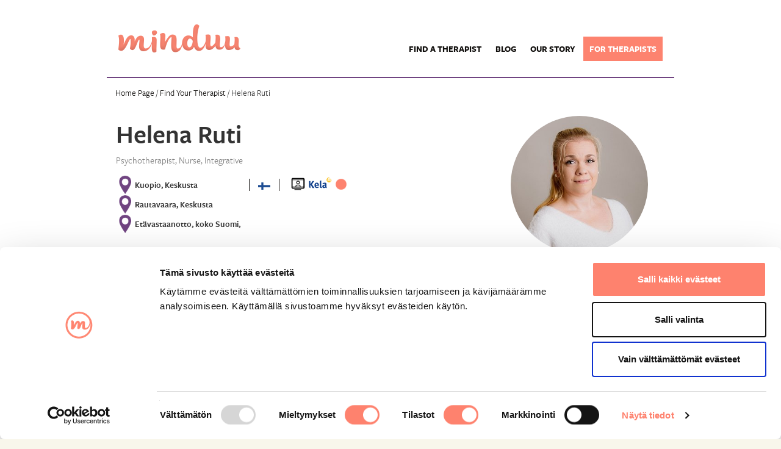

--- FILE ---
content_type: text/html; charset=utf-8
request_url: https://minduu.fi/en/profiili/helena_ruti
body_size: 12386
content:


<!DOCTYPE html>
<html>
    <head>
<script id="Cookiebot" src="https://consent.cookiebot.com/uc.js" data-cbid="fe41a397-90e7-4d22-aa51-68452e3bf1fc" data-blockingmode="auto" type="text/javascript"></script>
        <title>
    Helena Ruti,
    Rautavaara
    |
    
        Psykoterapeutti
    
 | Minduu.fi</title>

        

        <link rel="stylesheet" href="/static/53/css/MyFontsWebfontsKit.css">
        <link rel="stylesheet" href="/static/53/css/bootstrap/bootstrap.min.css">
        <link rel="stylesheet" href="/static/53/css/fullcalendar.css">
        <link rel="stylesheet" href="/static/53/css/styles.css">
        <link rel="stylesheet" href="/static/53/css/calendar.css">
        <link rel="stylesheet" href="/static/53/css/bootstrap-multiselect.css">
        <link rel="stylesheet" href="/static/53/js/dtpicker/jquery.datetimepicker.min.css">
	    
        <link rel="icon" href="/static/53/img/favicon.png" sizes="16x16" type="image/png">

        

        <meta name="viewport" content="width=device-width, initial-scale=1">

	    <meta name="description" content="
    Hei, olen perhepsykoterapeutti (kriisi- ja traumapainotus) ja integratiivinen yksilöpsykoterapeutti sekä EMDR-terapeutti. Tarjoan psykoterapiaa sydämellä ja ammattitaidolla tehtynä. Lämpimästi tervetuloa.
">
        
    
    
    <link rel="alternate" hreflang="fi" href="https://minduu.fi/profiili/helena_ruti" />
    
    <link rel="alternate" hreflang="sv" href="https://minduu.fi/sv/profiili/helena_ruti" />
    
    <link rel="alternate" hreflang="en" href="https://minduu.fi/en/profiili/helena_ruti" />
    
    

        
    <meta property="og:title" content="Helena Ruti | Minduu.fi" />
    <meta property="og:image" content="/media/portrait/Profiilikuva_Mehil%C3%A4inen_KyWqLY4.jpg.300x300_q85_box-51%2C0%2C912%2C860_crop_detail.jpg" />
    <meta property="og:description" content="Hei, olen perhepsykoterapeutti (kriisi- ja traumapainotus) ja integratiivinen yksilöpsykoterapeutti sekä EMDR-terapeutti. Tarjoan psykoterapiaa sydämellä ja ammattitaidolla tehtynä. Lämpimästi tervetuloa.">


    </head>

    <body>
        

        <!-- Front pages header is a bit different than the rest of the pages -->
        
            <header class="header__page">
        
	    
	

            <div class="container">
                <div class="row" style="width: 96%; margin-left: auto; margin-right: auto;">
                    <!-- Minduu LOGO -->
                    <div class="pull-left header-logo">
                        <a href="/">
                          
			  <img src="/static/53/img/logo-minduu.png">
			  
                        </a>
                    </div>
                    <!-- Minduu LOGO -->
                    
                    
                        
<!-- Navigation link items -->
<a
        class="hideable-form__toggle mobile-navigation-button hidden-sm hidden-md hidden-lg"
        data-visible="Menu"
        data-hide-next="false"
        data-hidden="Close">
    Menu
</a>
<nav class="nav navbar-nav pull-right">
    <div class="navbar-nav__item">
        <a href="/haku/">Find a Therapist</a>
    </div>
    <div class="navbar-nav__item">
        <a href="https://minduu.fi/blogi/">Blog</a>
    </div>
    
        <div class="navbar-nav__item"
             class="child">
            <a href="/en/our-story/">Our story</a>
        </div>
    
        <div class="navbar-nav__item"
             class="child">
            <a href="/en/for-therapists/">For therapists</a>
        </div>
    
</nav>
                    
		    
                </div>
             </div>

	
        
                <div class="container">
                    <!-- Show breadcrumb subheader if not on homepage BOF -->
                    <div class="header__breadcrumb__menu">
                        
    <a href="/">Home Page</a>
    /
    <a href="/en/haku/">Find Your Therapist</a>
    /
    Helena Ruti

                    </div>
                    <!-- Show breadcrumb subheader if not on homepage EOF -->
                </div>

                <div style="clear: both"></div>
            

        </header>

        
            <main style="clear:both; background-color: white; padding-bottom: 80px;">
            <style>
	.alert-maintenance {
		font-size: 1.8rem;
		color: #114c8a;
		background-color: #fff3cd;
		border: 2px solid #ffeeba;
		display: flex;
		align-items: center;
		padding: 0.1rem;
		margin: -4px -40px 10px;
	}
	.alert-maintenance:first-child {
		margin-top: -19px;
	}
	.alert-maintenance a {
		color: #337ab7;
	}
	.alert-maintenance button {
		color: #fff;
		background-color: #6c757d;
		border-color: #6c757d;
	}
	.alert-maintenance button:hover {
		color: #fff;
		background-color: #5a6268;
		border-color: #545b62;
	}
	.alert-maintenance-buttons {
		display: flex;
		flex-direction: column;
		width: 17%;
	}
	.alert-maintenance-buttons a {
		color: #212529;
		background-color: #f8f9fa;
		border-color: #f8f9fa;
		font-size: 0.9em;
		text-align: center;
		padding: 0.2em;
	}
</style>






	

	



        
            

    <div class="container">

            <div class="col-xs-12 col-sm-8 col-md-8">

                
                <div class="row">
                    <div class="col-sm-8 xs-text-center">
                        <h2 class="profilepage__h2">Helena Ruti</h2>
                    </div>
                    <div class="col-xs-12 col-sm-4">
                        <div class="searchpage__result__container--link profilepage__business-links">
                            
                        </div>
                    </div>
                </div>

                
                <div class="row profilepage__second_row">
                    <div class="col-md-12 xs-text-center">
		                
                            Psychotherapist,
		                
                        Nurse,
                        Integrative
                    </div>
                </div>

                
                <div class="visible-xs row xs-text-center">
                    <div class="col-md-12 profile__contact__profile-image">
                        
                            <img src="/media/portrait/Profiilikuva_Mehil%C3%A4inen_KyWqLY4.jpg.300x300_q85_box-51%2C0%2C912%2C860_crop_detail.jpg" alt="">
                        
                    </div>
                </div>
                

                
                <div class="visible-xs row xs-text-center profile__addressess--mobile">
                    
                        <div style="clear: both">
                            <div class="location-icon"></div>
                            <div class="location-title">
                                Kuopio, Keskusta
                            </div>
                        </div>
                    
                        <div style="clear: both">
                            <div class="location-icon"></div>
                            <div class="location-title">
                                Rautavaara, Keskusta
                            </div>
                        </div>
                    
                        <div style="clear: both">
                            <div class="location-icon"></div>
                            <div class="location-title">
                                Etävastaanotto, koko Suomi, 
                            </div>
                        </div>
                    
                </div>
                

                
                <div class="row profilepage__profile-row profilepage__icons xs-flex__container--center">
                    
                    <div class="hidden-xs pull-left profilepage__profile-row--icon">
                        
                            <div style="clear: both">
                                <div class="location-icon"></div>
                                <div class="location-title">
                                    Kuopio, Keskusta
                                </div>
                            </div>
                        
                            <div style="clear: both">
                                <div class="location-icon"></div>
                                <div class="location-title">
                                    Rautavaara, Keskusta
                                </div>
                            </div>
                        
                            <div style="clear: both">
                                <div class="location-icon"></div>
                                <div class="location-title">
                                    Etävastaanotto, koko Suomi, 
                                </div>
                            </div>
                        
                    </div>

                    
                    <div class="pull-left profilepage__profile-row--icon">
                        
                            <img
                                    class="flag"
                                    alt="Finnish"
                                    title="Finnish"
                                    src="/static/53/flags/Finland.png"
                            >
                        
                    </div>

                    
                    <div class="pull-left text-right profilepage__profile-row--icon">

                        
                        
                            <span class="searchpage__result--icon">
                                <img class="pull-right" src="/static/53/img/searchform/ikoni_videoterapia.svg">
                            </span>
                        

                        
                        
                        
                        
                            <span class="searchpage__result--icon profilepage">
                                <img class="pull-left" src="/static/53/img/searchform/ikoni_kela.svg">
                            </span>
                        
                        

                        
                        
                        
                            <div
                                    data-toggle="tooltip"
                                    data-placement="bottom"
                                    data-html="true"
                                    class="freetimes-icon red"
                            >
                            </div>
                        

                    </div>
                </div>
                

                
                <div class="row xs-flex__container--center" style="padding-bottom: 1em">

                    
                    <div class="visible-xs text-center" style="margin-left: 1em">
                        <a type="submit"
                           href="/en/ajanvaraus/yhteydenotto/helena_ruti"
                           class="form-button--basic-black searchpage__form--submit__button profile__contact--button">
                            Contact
                        </a>
                    </div>
                    
		            
                </div>
                <div class="visible-xs text-center profilepage__sidebar__business-www">
                    
                </div>
                <div class="visible-xs text-center profilepage__sidebar__business-www">
                    
                </div>
                

                
                

                
                <div class="row profilepage__profile-row">
                    <div class="col-xs-12 col-sm-4 col-md-3 hideable__result--info__title xs-text-center">
                        Customer Groups
                    </div>
                    <div class="col-sm-8 col-md-9 xs-text-center hideable__result--info__tags yellow">
                        
                            <span>Adults 18-67y</span>
                        
                            <span>Couples</span>
                        
                            <span>Families</span>
                        
                    </div>
                </div>

                

                
                <div class="row">
                    <div class="col-xs-12 col-sm-4 col-md-3 hideable__result--info__title xs-text-center">
                        Length of Therapy
                    </div>
                    <div class="col-sm-8 col-md-9 xs-text-center hideable__result--info__tags green">
                        

                            
                                <span class="gray">Single consultation</span>
                            

                        

                            
                                <span>Long-term</span>
                            

                        

                            
                                <span>Short-term</span>
                            

                        
                    </div>
                </div>
                

                
                
                    <div class="row profilepage__profile-row">
                        <div class="col-xs-12 col-sm-4 col-md-3 hideable__result--info__title xs-text-center">
                            Availability
                        </div>
                        <div class="col-sm-8 col-md-9 xs-text-center hideable__result--info__tags green">
                            
                                    <span>Daytime appointments</span>
                            
                        </div>
                    </div>
                
                

                

                
                    <div class="row profilepage__profile-row alert alert-danger no-new-appointments">
                        This therapist is not taking in new customers.
                        <a href="/en/haku/">
                            Search for free therapists.
                        </a>
                    </div>
                

                
                
            </div>

            <div class="col-sm-4 col-md-4 profilepage__sidebar">
                <div class="hidden-xs col-md-12 profile__contact__profile-image">
                    
                        <img src="/media/portrait/Profiilikuva_Mehil%C3%A4inen_KyWqLY4.jpg.300x300_q85_box-51%2C0%2C912%2C860_crop_detail.jpg" alt="">
                    
                </div>

                
                    <div class="hidden-xs col-xs-6 col-sm-12">
                        <a type="submit"
                            href="/en/ajanvaraus/yhteydenotto/helena_ruti"
                            class="form-button--basic-black searchpage__form--submit__button profile__contact--button link">
                            Contact
                        </a>
                    </div>
                

                
                <div class="hidden-xs col-xs-6 col-sm-12 profilepage__sidebar__business-www">
                    
                </div>
                <div class="hidden-xs col-xs-6 col-sm-12 profilepage__sidebar__business-www">
                    
                </div>
            </div>

            

            <div class="col-md-8 profilepage__content-container">

                
                <div class="row">
                    <div class="col-md-12 profilepage__short-description">
                        
                            
                                Hei, olen perhepsykoterapeutti (kriisi- ja traumapainotus) ja integratiivinen yksilöpsykoterapeutti sekä EMDR-terapeutti. Tarjoan psykoterapiaa sydämellä ja ammattitaidolla tehtynä. Lämpimästi tervetuloa.
                            
                        
                    </div>
                </div>
                

                
                <div class="row">
                    <div class="col-md-12 profilepage__long-description">
                        
                        <div class="profilepage__floating-container">
                            <div class="row">

                                
                                <div class="col-md-12 profilepage__floating-container--content">
                                    <b>Psychotherapeutic Orientation</b>
                                    <ul>
                                        <li>Integrative</li>
                                        <li>Family therapy</li>
                                    </ul>
                                </div>

                                
                                    <div class="col-md-12 profilepage__floating-container--content">
                                        <b>Provided KELA Services</b>
                                        <p>
                                            
                                                Kela rehabilitation psychotherapy
                                            
                                        </p>
                                    </div>
                                

                                <div class="col-md-12 profilepage__floating-container--content">
                                    
                                    
                                        <b>Additional Training</b>
                                        <p>
                                            
                                                Crisis and traumas
                                            
                                                EMDR
                                            
                                        </p>
                                    
                                </div>
                            </div>
                        </div>

                        

                        
                        <span class="profilepage__long-description--title">
                            
                                About me as a therapist
                            
                        </span>

                        <p class="profilepage__long-description--content">
                            
                                Olen rauhallinen, empaattinen, turvallinen ja lämmin terapeutti. Ajattelen, että ihminen on psykofyysinen kokonaisuus joten kehollisuuden huomioiminen mielen lisäksi terapiassa on tärkeää. Asetamme terapian aluksi sinun laatimat tavoitteet, joita kohden ja joista käsin työskentelemme. Ajattelen tuloksellisen terapian lähtökohtana olevan hyvän, turvallisen terapiasuhteen. Tarkoituksena on, että tulet kuulluksi ja nähdyksi ja, että koet hyötyväsi terapiasta.
                            
                        </p>
                        

                        
                        <span class="profilepage__long-description--title">
                            About my therapy sessions
                        </span>
                        <p class="profilepage__long-description--content">
                            
                                Lähdemme usein keskustelemaan siitä mitä sinulla on kulloinkin mielessä. Aina ei kuitenkaan tarvitse olla valmiina mietittyä aihetta mistä keskustella vaan voimme lähteä tutkimaan sen hetkistä oloa ja sitä kautta löytää teeman, josta keskustella syvemmin. <br>Käytän usein sukupuu- ja elämänjanatyöskentelyä sopivassa kohtaa terapiaa. Nämä menetelmät antavat usein uutta ymmärrystä menneisyydestä. <br>Teemme myös tarvittaessa maadoittavia ja rauhoittavia kehollisia harjoituksia sekä tarvittaessa aktivoimme kehoa tähän sopivilla harjoitteilla. <br>Voimme tunnustella erilaisia tunteita kehossa ja mielessä sekä opetella olemaan rauhassa niiden kanssa. Olen tunteiden äärellä sinun kanssasi.
                            
                        </p>
                        

                        
                        <span class="profilepage__long-description--title">
                            Issues often worked with
                        </span>
                        <div class="profilepage__long-description--smalltags">
                            
                                <span>Depression/Anxiety</span>
                            
                                <span>Relationship problems</span>
                            
                                <span>Subtance abuse/addiction</span>
                            
                                <span>Burnout</span>
                            
                                <span>Challenges in parenting</span>
                            
                                <span>Low self-esteem</span>
                            
                                <span>Feeling bad</span>
                            
                                <span>Changing lifestyle</span>
                            
                                <span>Eating disorders</span>
                            
                                <span>Panic attacks</span>
                            
                                <span>Obsessive-compulsive disorder</span>
                            
                                <span>Sexual problems</span>
                            
                                <span>Processing my past</span>
                            
                                <span>Sexual abuse</span>
                            
                                <span>Challenging life situation</span>
                            
                                <span>Self-destructive thoughts</span>
                            
                                <span>Personality disorders</span>
                            
                                <span>Personal growth and development</span>
                            
                                <span>Hurting yourself</span>
                            
                        </div>
                        

                        
                        
                            <span class="profilepage__long-description--title">
                                Areas of Specialization
                            </span>
                            <div class="profilepage__long-description--smalltags">
                                
                                    <span>Child welfare</span>
                                
                                    <span>Seriously traumatized patients and dissociative disorders</span>
                                
                            </div>
                        
                        
                    
                        <div class="profilepage_button-container">
                            <input
                                class="profilepage__button-container--button hideable-form__toggle"
                                type="button"
                                value="Show more"
                                data-visible="Show more"
                                data-hidden="Show less"
                            />
                            <div class="profilepage__additional-information">

                                
                                

                                
                                
                                    <span class="profilepage__long-description--title">
                                        My professional background and knowledge
                                    </span>
                                    <p>
                                        
                                            Minulla on vuosien työkokemus lastensuojelun sijaishuollosta ja perhekuntoutuksesta. Lisäksi olen työskennellyt muutaman vuoden nuorisopsykiatrian poliklinikalla KYS:ssä sekä päihde- ja mielenterveysongelmista kärsivien aikuisten asiakkaiden kanssa kuntoutuskodilla Valtimolla. Viimeisin työkokemus minulla on Pohjois-Savon hyvinvointialueelta jossa työskentelin nuorten ja aikuisten mielenterveysneuvolassa vastaanottotyössä.
                                        
                                    </p>
                                

                                
                                
                                    <span class="profilepage__long-description--title">
                                        Client group
                                    </span>
                                    <p>
                                        
                                            Työskentelen aikuisten, yli 16-vuotiaiden nuorten sekä parien ja perheiden kanssa. Kiinnostuksen kohteitani ovat erityisesti kriisien ja traumojen hoito, seksuaalisuus sekä kiintymyssuhdehäiriöt.
                                        
                                    </p>
                                

                                
                                

                                
                                <span class="profilepage__long-description--title">
                                    First session price
                                </span>
                                <p>
                                    99.00
                                </p>

                                
                                <span class="profilepage__long-description--title">
                                    Regular session price
                                </span>
                                <p>
                                    99.00
                                </p>

                                
                                <span class="profilepage__long-description--title">
                                    Pricing details
                                </span>
                                <p>
                                    
                                        Yksilöpsykoterapia ja EMDR 99€ / 45 min<br>Perhe-ja pariterapia 99€ / 45 min,  180€ / 90 min
                                    
                                </p>

                                
                                

                                

                            </div>
                        </div>

                    </div>
                </div>
                

            </div>

    </div>

    
    <div class="container profilepage__map__container">
        <div class="col-md-12 profilepage__map">
            <div id="google-map" class="profilepage__map__element"></div>
        </div>
    </div>
    


        </main>

	    
	    



<footer>
  <div class="container">
    
    <!-- Footer text content BOF -->
    <div class="row">
      <div class="col-xs-12 col-sm-3 col-lg-3 footer-panel first">
        <h5>Service Information</h5>
        <a href="https://minduu.fi/fi/">Vaihda kieli suomeksi</a>
      </div>
      <div class="col-xs-12 col-sm-3 col-lg-3 footer-panel second">
        <h5>About Company</h5>
        <p>Contact us: tuki(at)minduu.fi</p>
<a href="https://minduu.fi/en/our-story/">Our Story</a>
      </div>
      <div class="col-xs-12 col-sm-3 col-lg-3 footer-panel third">
        <h5>For Psychotherapists</h5>

        
        
        <a href="/tili/kirjautuminen/">Log In</a>
        
        

        <a href="https://minduu.fi/en/for-therapists/">For Therapists</a>
      </div>
      <div class="hidden-xs col-sm-3 col-lg-3 footer-panel logo">
        <div class="footer-panel--logo__container">
          <img src="/static/53/img/footer-logo.png" />
        </div>
      </div>
    </div>
    <!-- Footer text content EOF -->

    <!-- Footer logos BOF -->
    <div class="hidden-xs row footer__partner-logos">
      <div class="col-sm-4 footer-logo">
        









<img src="/media/filer_public_thumbnails/filer_public/2d/82/2d82d9b4-388f-4cea-944b-a50859c8908f/minduuappuploadcms_page_media2016415yhteiskunnallinen.png__230x120_subsampling-2.png"
    alt=""
    
    
    
    
>










      </div>
      <div class="col-sm-4 footer-logo">
        









<img src="/media/filer_public_thumbnails/filer_public/c4/55/c45562e9-7680-4f3a-a611-272d411374a2/minduuappuploadcms_page_media2016415therapeia_1.png__223x120_subsampling-2.png"
    alt=""
    
    
    
    
>










      </div>
      <div class="col-sm-4 footer-logo">
        









<img src="/media/filer_public_thumbnails/filer_public/d2/4f/d24f0b07-e650-4f0d-8b8c-b70f1494487e/minduuappuploadcms_page_media2016415mielenterveyden.png__164x126_subsampling-2.png"
    alt=""
    
    
    
    
>










      </div>
    </div>
    <!-- Footer logos EOF -->

    <!-- Footer mobile "UP" button BOF -->
    <div class="hidden-sm hidden-md hidden-lg row">
      <div class="col-sm-12 text-center">
        <button type="button" class="footer__mobile--button form-button--basic-white back-to-top">YLÖS</button>
      </div>
    </div>
    <!-- Footer mobile "UP" button EOF -->
  </div>
</footer>

	    
        

    <script src="https://code.jquery.com/jquery-2.2.2.min.js"></script>
    <script src="//code.jquery.com/ui/1.10.4/jquery-ui.js"></script>
    <script src="/static/53/js/moment.js"></script>
    <script src="/static/53/js/jqueryui/datepicker/i18n/jquery.ui.datepicker-fi.js"></script>
    <script src="/static/53/js/fluid_dialog.js"></script>
    <script src="/static/53/js/bootstrap/bootstrap.min.js"></script>
    <script src="/static/53/js/fullcalendar/fullcalendar.min.js"></script>
    <script src="/static/53/js/fullcalendar/lang/fi.js"></script>
    <script src="/static/53/js/fullcalendar/gcal.js"></script>
    <script src="/static/53/js/qtip/jquery.qtip.min.js"></script>

    <script src="/static/53/js/tomtom/dist/maps-web.min.js"></script>
    <link href="/static/53/js/tomtom/dist/maps.css" rel="stylesheet" />

    <script src="/static/53/js/main.js"></script>
    <script src="/static/53/js/cookie-consent.js"></script>
    <script src="/static/53/js/calendar.js"></script>
    <script src="/static/53/js/search.js"></script>
    <!-- <script src="/static/53/js/init-googlemaps.js"></script> -->

    <script src="/static/53/js/bxslider/jquery.bxslider.min.js"></script>
    <link href="/static/53/js/bxslider/jquery.bxslider.css" rel="stylesheet" />
    <link href="/static/53/css/bxslider-custom.css" rel="stylesheet" />

    <script src="/static/53/js/unslider-min.js"></script>
    <script src="/static/53/js/dtpicker/jquery.datetimepicker.full.min.js"></script>
    <script src="/static/53/js/bootstrap-multiselect.js"></script>

    
    <style>
        .map-marker {
            background-image: url('/static/53/img/ikoni_poi-valittu.png');
            height: 49px;
            width: 34px;
            cursor: pointer;
        }
    </style>

        
            

            

<script>


var coordinates = [];

    var strToLatLng = parseCoordinates('62.8943697,27.6876199')
    var address_object = {
        type: true,
	latLng: strToLatLng,
	owner: {
	    name: 'Helena Ruti',
	    friendly_url: 'helena_ruti',
	    portrait: '/media/portrait/Profiilikuva_Mehil%C3%A4inen_KyWqLY4.jpg.300x300_q85_box-51%2C0%2C912%2C860_crop_detail.jpg',
	}
    };
    coordinates.push(address_object);

    var strToLatLng = parseCoordinates('63.4944962,28.2994593')
    var address_object = {
        type: true,
	latLng: strToLatLng,
	owner: {
	    name: 'Helena Ruti',
	    friendly_url: 'helena_ruti',
	    portrait: '/media/portrait/Profiilikuva_Mehil%C3%A4inen_KyWqLY4.jpg.300x300_q85_box-51%2C0%2C912%2C860_crop_detail.jpg',
	}
    };
    coordinates.push(address_object);

    var strToLatLng = parseCoordinates('')
    var address_object = {
        type: true,
	latLng: strToLatLng,
	owner: {
	    name: 'Helena Ruti',
	    friendly_url: 'helena_ruti',
	    portrait: '/media/portrait/Profiilikuva_Mehil%C3%A4inen_KyWqLY4.jpg.300x300_q85_box-51%2C0%2C912%2C860_crop_detail.jpg',
	}
    };
    coordinates.push(address_object);






$(document).ready(function () {
        /*Calendar coordinates to map BOF*/
        initTomtomMap("google-map", coordinates);
        /*Calendar coordinates to map EOF*/

        /*Render fullCalendar when "Show free times" -bar is clicked*/
        $(".hideable-form__toggle").click(function() {
            $('.calendar').fullCalendar('render');
        });

        /*Used to handle CSRF token on appointment forms*/
		var getCookie = function(name) {
	        var cookieValue = null;
	        if (document.cookie && document.cookie != '') {
	            var cookies = document.cookie.split(';');
	            for (var i = 0; i < cookies.length; i++) {
	                var cookie = jQuery.trim(cookies[i]);
	                // Does this cookie string begin with the name we want?
	                if (cookie.substring(0, name.length + 1) == (name + '=')) {
	                    cookieValue = decodeURIComponent(cookie.substring(name.length + 1));
	                    break;
	                }
	            }
	        }
	        return cookieValue;
	    }

	    var user = null;
	    var getUser = function() {
	    	if(user != null) return user;
	    	else
	    	{
	    		var url = '/en/tili/kayttaja/';
	    		var response = jQuery.parseJSON($.ajax({ type: "GET",
                    url: url,
                    dataType: "json",
                	async: false
				}).responseText);
	    		if(response.success && response.data != null)
	    		{
	    			user = response.data;
	    			return user;
	    		}
			}
	    };

        /*Date attribute must a MomentJS object.*/
	    var dateToTime = function (date) {
            /*Use moment.js to format datetime to hh:ss format*/
            if(date != null) {
                var time = date.format("HH:mm");
            }
	        return time;
	    };

	    var isCustomer = function() {
	    	u = getUser();
	    	if(u != null && u.user_type != null && u.user_type == 'customer') return true;
	    	return false;
	    };

	    var isAnonymous = function() {
	    	u = getUser();
	    	if(u != null && u.user_type != null && u.user_type == 'anonymous') return true;
	    	return false;
	    };
	    var isCalendarOwner = function() {
	    	var owner = $("input[name=is_calendar_owner]").val() == 'true';
	    	if(owner) return true;
	    	return false;
	    };
	    var getRequestParam = function (name){
		   	if(name=(new RegExp('[?&]'+encodeURIComponent(name)+'=([^&]*)')).exec(location.search))
		    return decodeURIComponent(name[1]);
		}
	    var isProfessional = function() {
	    	u = getUser();
	    	if(u != null && u.user_type != null && u.user_type == 'professional') return true;
	    	return false;
	    }

        /*Returns string that contains DATE in ISO-format.
        * Takes single argument which is aMomentJS object.*/
	    var getDate = function (date) {
            if(date != null) {
                return date.format("DD.MM.YYYY");
            }
	    };

	    var replaceAll = function(find, replace, str) {
			while( str.indexOf(find) > -1)
		    {
		    	str = str.replace(find, replace);
		    }
		    return str;
		}

        var reception_colors = []

	    var renderEvent = function(event, element) {
            reception_colors[event.event_reception_id] = {
                color: event.backgroundColor,
                city: event.event_city,
                part_of_city: event.event_part_of_city
            }
            /*Disable drag and drop for event*/
            event.editable = false;
            /*Event container*/
	    	element.html("<span class='event-title'>" +  dateToTime(event.start) + " <br> " + event.price + "</span>");
	    };

        /*Set default view for calendar. Depends on window width.
        On small device show only three days on calendar at once*/
        var calendarDefaultView = function() {
            if ($(window).width() > 992) {
                return "basicThreeDay";
            } else if ($(window).width() < 992 && $(window).width() > 512) {
                return "basicFiveDay";
            } else {
                return "basicThreeDay";
            }
        };

        function set_reception_colors() {

            $(".profilepage__calendar-element-colors").empty();

            for(var i in reception_colors) {
                var item = reception_colors[i];
                if(item.city != null && item.city != "") {
                    if (item.city != null && item.part_of_city != null) {
                        $(".profilepage__calendar-element-colors").append("<div><span style='font-size: 23px; color: " + item.color + "'>&#9632;</span>" + item.city + ", " + item.part_of_city + "</div>")
                    }
                    else if (item.city != null && item.part_of_city == null) {
                        $(".profilepage__calendar-element-colors").append("<div><span style='font-size: 23px; color: " + item.color + "'>&#9632;</span>" + item.city + "</div>")
                    }
                }
            }
        }

 	    	var calendar = $('.calendar').fullCalendar({
      
      events: {
		        	url: '/en/ajanvaraus/kalenteri/listaa/4766/',
		        	cache: false,
                },
		        columnFormat: 'dd\nDD.MM',
                /*Custom view to show only three days at a time*/
                views: {
                    basicThreeDay: {
                        type: 'basic',
                        allDaySlot: true,
                        duration: { days: 3 },
                    },
                    basicFiveDay: {
                        type: 'basic',
                        allDaySlot: true,
                        duration: { days: 5 },
                    },
                    basicTenDay: {
                        type: 'basic',
                        allDaySlot: true,
                        duration: { days: 10 }
                    }
                },
                eventAfterAllRender: function(view) {

                    set_reception_colors();
                    reception_colors = [];

                },
                editable: false,
                /*Select defaultview by viewport*/
                defaultView: calendarDefaultView(),
                /*Custom render to detect if user tries to go to past dates.
                * In that case return the 'pointer' back to current date.*/
                viewRender: function(view) {
                    reception_colors = [];
                    var minDate = moment().startOf('day');

                    /*If previous dates are in the past mark arrow with disabled class.*/
                    if(view.start.format("DD-MM-YYYY") == minDate.format("DD-MM-YYYY")) {
                        $(".fc-icon-left-single-arrow").addClass("disabled");
                    } else {
                        $(".fc-icon-left-single-arrow").removeClass("disabled");
                    }

                    if(view.start < minDate) {
                        $(".calendar").fullCalendar("gotoDate", minDate);
                    }
                },
                /*Change view to threeday view if on very small mobile device*/
                windowResize: function(view) {
                        if($(window).width() > 992) {
                            $(this).fullCalendar( 'changeView', 'basicThreeDay' );
                        } else if ($(window).width() < 992 && $(window).width() > 512) {
                            $(this).fullCalendar( 'changeView', 'basicFiveDay' );
                        } else if($(window).width() < 512) {
                            $(this).fullCalendar( 'changeView', 'basicThreeDay' );
                        }
                },
                eventClick: function(event, jsEvent, view) {

                    /*Only show dialog if events state is "not booked".*/
                    if(event.className[0] != "booked") {

                        var dateAndTime = 'Book Appointment ' + getDate(event.start) + " " + dateToTime(event.start) + "-" + dateToTime(event.end);
                        var id = '4766';
                        var url = '/en/ajanvaraus/kalenteri/varaa-aika/0/'.replace('0', id);
                        $.ajax({
                                url: url // Use data-url attribute for the URL
                            })
                            .then(function(content) {

                                $("body").append("<div style='z-index:0' class='popup-overlay'></div>");
                                var dialogElement = $("<div style='z-index:9999'>" + $("form", $(content)).parent().html() + "</div>");
                                $("body").append(dialogElement);
                                var form = $("form", dialogElement);

                                form.prepend("<p style='margin-top: 1em'>" + 'The price for this appointment is ' + event.price + "</p>");
                                $("input[name=start_date]", form).val(getDate(event.start)).closest(".general__form-group").hide();
                                $("input[name=end_date]", form).val(getDate(event.end)).closest(".general__form-group").hide();
                                $("input[name=start_time]", form).val(dateToTime(event.start)).closest(".general__form-group").hide();
                                $("input[name=end_time]", form).val(dateToTime(event.end)).closest(".general__form-group").hide();
                                $("input[name=appointment_id]", form).val(event.id).closest(".general__form-group").hide();
                                var cancellationTerms = 'Terms of cancellation:';
                                var cancellationTermsText = 'The therapists reserve a right to bill all uncancelled bookings and bookings that are cancelled less than 24 before the appointment.';
                                $("input[id=id_accept_tos]", form).parent().css("position", "relative");
                                $("input[id=id_accept_tos]", form).before("<div class='cancellation-terms-box'><h5>" + cancellationTerms + "</h5><p>" + cancellationTermsText + "</p></div>");
                                $("h4", form).remove();
                                $(".cancel", form).remove();
                                $("button[type=submit]", form).remove();
                                var container = $("input[name=accept_tos]", form).parent();
                                $(".controls .btn", form).appendTo(container);
                                var dateAndTime = 'Reserve Appointment' + " " + getDate(event.start) + " " + dateToTime(event.start) + "-" + dateToTime(event.end);

                                const onSubmit = function (e) {
                                    var data = $(form).serialize();

                                    var button = $('#submitReservationButton');

                                    if(button.data('clicked') == true)
                                        return;

                                    button.data('clicked', true);
                                    button.text('Lähetetään...');

                                    $.ajax({
                                        type: "POST",
                                        url: url,
                                        data: data,
                                        headers: { "X-CSRFToken" : getCookie('csrftoken') }
                                    }).done(function(result) {
                                        if(result.success) {
                                            alert('Booking sent! The therapist will confirm your booking later. You will get a notification about the reservation to your email.');
                                            dialogElement.dialog('close').remove();
                                            try {
                                                calendar.fullCalendar( 'removeEvents', event.id );
                                                calendar.fullCalendar( 'refetchEvents' );
                                            } catch(err) {
                                                alert(err.stack);
                                            }
                                        } else {
                                            /*Field errors are returned in format: {field_name: "error str"}.
                                            * If field errors are returned highlight fields with errors.
                                            *
                                            * Any other kind of error is shown as alert popup.*/
                                            if(!fieldErrorHandler(result.message)) {
                                                alert(result.message);
                                            }
                                            button.text('Submit');
                                            button.data('clicked', false);
                                        }
                                        return false;
                                    });
                                    return false;
                                };
                                form.prop('action', url);
                                form.on('submit', onSubmit);

                                dialogElement.dialog({
                                    autoOpen: true,
                                    allDay: true,
                                    title: dateAndTime,
                                    height: 'auto',
                                    modal: true,
                                    fluid: true, //new option
                                    resizable: true,
                                    draggable: false,
                                    overlay: {
                                        backgroundColor: "#000000",
                                        opacity: 0.5
                                    },
                                    buttons: {
                                        "submit": {
                                            text: 'Submit',
                                            class: 'form-button--basic-black',
                                            id: 'submitReservationButton',
                                            click: onSubmit
                                        },
                                        "cancel": {
                                            text: 'Cancel',
                                            class: 'form-button--basic-white',
                                            click: function () {
                                                $(this).dialog('close').remove();
                                            }
                                        }
                                    }
                                });
                            }, function(xhr, status, error) {
                                alert(error);
                            });
                    }
                },
                header: {
                    left: 'prev',
                    center: '',
                    right: 'next'
                },
                /*First day of week is monday (1)*/
                firstDay: 1,
                /*Earliest time shown on calendar*/
                minTime: "07:00:00",
                /*Latest time shown on calendar*/
                maxTime: "22:00:00",
                /*Slot steps set to 15 minutes*/
                slotDuration: "00:15:00",
                /*Timeformat for hour column on left side*/
                slotLabelFormat: "H:mm",
                eventRender: function(event, element)
                {
                    event.allDay = true;
                    renderEvent(event, element);
                },
            });

		    var year = getRequestParam("v");
		    var month = parseInt(getRequestParam("k")) - 1;
		    var date = getRequestParam("p");
		    if(year && month && date) calendar.fullCalendar('gotoDate', year, month, date);
});
</script>



	    
      <script type="text/javascript">
  (function(window, document, dataLayerName, id) {
    window[dataLayerName]=window[dataLayerName]||[],window[dataLayerName].push({start:(new Date).getTime(),event:"stg.start"});var scripts=document.getElementsByTagName('script')[0],tags=document.createElement('script');
    function stgCreateCookie(a,b,c){var d="";if(c){var e=new Date;e.setTime(e.getTime()+24*c*60*60*1e3),d="; expires="+e.toUTCString()}document.cookie=a+"="+b+d+"; path=/"}
    var isStgDebug=(window.location.href.match("stg_debug")||document.cookie.match("stg_debug"))&&!window.location.href.match("stg_disable_debug");stgCreateCookie("stg_debug",isStgDebug?1:"",isStgDebug?14:-1);
    var qP=[];dataLayerName!=="dataLayer"&&qP.push("data_layer_name="+dataLayerName),isStgDebug&&qP.push("stg_debug");var qPString=qP.length>0?("?"+qP.join("&")):"";
    tags.async=!0,tags.src="https://minduu.containers.piwik.pro/"+id+".js"+qPString,scripts.parentNode.insertBefore(tags,scripts);
    !function(a,n,i){a[n]=a[n]||{};for(var c=0;c<i.length;c++)!function(i){a[n][i]=a[n][i]||{},a[n][i].api=a[n][i].api||function(){var a=[].slice.call(arguments,0);"string"==typeof a[0]&&window[dataLayerName].push({event:n+"."+i+":"+a[0],parameters:[].slice.call(arguments,1)})}}(i[c])}(window,"ppms",["tm","cm"]);
  })(window, document, 'dataLayer', 'd30b6af1-433a-4b12-aef6-073152032d66');
</script>

    </body>
</html>


--- FILE ---
content_type: text/css
request_url: https://minduu.fi/static/53/css/styles.css
body_size: 12504
content:
main {
}

/*Overrides for Bootstrap BOF*/
.row {
    margin-right: 0;
}
/*Overrides for Bootstrap EOF*/

/*Fonts BOF*/
body {
    font-family: FreightSansProBook-Regular;
    background-color: #F8F6EB;
}

a,
a:visited,
a:link {
    color: #110F0D;
    width: auto;
}

a:active {
    text-decoration: none;
}

.basicpage-container a:link {
    text-decoration: underline;
}

.basicpage-container {
    font-size: 16px;
}

/*Fonts EOF*/

/*Headers BOF*/

    header {
        width: 100%;
        padding-top: 40px;
    }

    .header__page {
        background-color: white;
    }

    /*Header floats only on frontpage*/
    .header__frontpage {
        float: left;
        z-index: 1;
        position:relative;
    }

    @media screen and (max-width: 767px) {
        .header__frontpage {
            float: none;
        }
    }

    @media (max-width: 767px) {
        header {
            padding-top: 0px;
            position: static;
            min-height: 66px;
        }

        header .header-logo img {
            margin-top: 1em;
            height: 32px;
        }
        header .navbar-nav {
            top: 0 !important;
        }
    }

    @media (max-width: 991px) {
        header .header-logo img {
            height: 28px;
            width: auto;
        }

        header .navbar-nav {
            top: 0 !important;
        }
    }

    header .navbar-nav__item {
        display: inline-block;

        height: 40px;
        padding: 10px 10px 15px 10px;

        text-align: center;

        background-color: transparent;
    }

    /*Last link with orange background BOF*/

        header .navbar-nav__item a:hover,
        header .navbar-nav__item a:active {
            border-bottom: 2px solid #704481;
            text-decoration: none;
            color: #704481;
        }

        header .navbar-nav__item:last-child {
            color: white;
            background-color: #FD836F;
        }

        header .navbar-nav__item:last-child a,
        header .navbar-nav__item:last-child a:hover {
            color: white;
            border-bottom: none;
        }

        header .navbar-nav__item:last-child:hover {
            background-color: #9E4D40;
        }
    /*Last link with orange background BOF*/

    header .navbar-nav {
        position: relative;
        top: 20px;
    }

    @media screen and (min-width: 767px) {
        .navbar-nav {
            display: initial !important;
        }
    }

    header .navbar-nav__item a {

        font-family: FreightSansProBold-Regular;
        font-size: 14px;

        text-transform: uppercase;
    }

    /*Mobile menu BOF*/
        @media screen and (max-width: 767px) {
            header {
                margin:0;
                float: none;
                top: 0;
                left: 0;

                background-color: #FFFFFF;
                padding-bottom: 25px;
            }

            header .header-logo {
                float: none !important;
                width: 0;
            }

            header .navbar-nav {
                float: none !important;
            }

            header .navbar-nav__item {
                display: block;
                width: 200px;
                margin-left: auto;
                margin-right: auto;
            }

            header .mobile-navigation-button {
                position: absolute;
                right: 20px;
                top: 2em;

                border-bottom: 0;
            }
        }
    /*Mobile menu EOF*/

    /*Breadcrumbs BOF*/

    .header__breadcrumb__menu {
        margin-top: 40px;
        border-top: 2px solid #704481;
        padding: 1em;
    }

    .header__breadcrumb__menu a:active {
        text-decoration: none;
    }

    .header__breadcrumb__menu a:hover {
        border-bottom: 3px solid #76DAD0;
        text-decoration: none;
    }


    /*Breadcrumbs EOF*/

/*Headers EOF*/

/*Container BOF*/
.container {
    max-width: 960px;
}
/*Container EOF*/

/*Front page BOF*/
    /*Front page jumbotron BOF*/
        .frontpage__jumbotron {

            background-image: url("../img/frontpage_jumbo_bg.jpg");
            background-attachment: local;
            background-size: cover;
            background-position: center top;

            background-repeat: no-repeat;

            position: relative;
            left: 0;
            top: 0;
            height: 450px;
            width: 100%;
            font-weight: 600;
        }

        /*Jumbotron mobile view BOF*/
        @media screen and (max-width: 767px) {
            .frontpage__jumbotron {
                background-image: url("../img/frontpage_jumbo_small_bg.jpg");
                position: static;
                background-position: center top;
                background-size: auto auto;
                height: 295px;
            }

            .frontpage__jumbotron__title {
                color: white;
                width: 100%;
                text-align: center;

                /*Title texts position*/
                float: left;
                margin-top: 125px;
            }
            .frontpage__jumbotron__title--first {
                font-size: 36px;
                font-family: FreightSansProBold-Regular;

                width: 250px;
                margin: 0 auto;
            }

            .frontpage__jumbotron__title--first h1 {
                font-size: 36px !important;
            }

            .frontpage__jumbotron__title--second {
                font-size: 22px;

                width: 250px;
                margin: 0 auto;
            }
            .frontpage__jumbotron__title--second h2 {
                font-size: 22px !important;
            }
        }
        /*Jumbotron mobile view EOF*/

        /*Jumbotron desktop view BOF*/
        @media screen and (min-width: 767px) {
            .frontpage__jumbotron__title {
                color: white;
                width: 100%;
                text-align: center;

                /*Title texts position*/
                float: left;
                margin-top: 160px;
            }
            .frontpage__jumbotron__title--first {
                font-size: 54px;
                font-family: FreightSansProBold-Regular;

                font-weight: 600;
                width: 420px;
                margin: 0 auto;
            }


            .frontpage__jumbotron__title--first h1 {
                font-size: 54px !important;
            }

            .frontpage__jumbotron__title--second {
                font-size: 32px;

                font-weight: 600;

                width: 420px;
                margin: 0 auto;
            }

            .frontpage__jumbotron__title--second h2 {
                font-size: 32px !important;
                font-weight: 600;
            }
        }
    /*Jumbotron desktop view BOF*/

    /*Front page jumbotron EOF*/

    /*Front page search bar BOF*/

        /*Red background for search container*/
        .frontpage__searchbar {
            border-top: 2px solid #FFF;
            background-color: #fd836f;
            width: 100%;
        }

        @media screen and (max-width: 767px) {
            .frontpage__searchbar {
                padding-bottom: 1em;
            }
        }

        /*Searchbars container is slighty narrower than rest of the containers*/
        .frontpage__searchbar__container {
            max-width: 800px;
            padding: 25px 0 50px 0;
        }

        .frontpage__searchbar--title {
            color: white;
            font-size: 28px;
            line-height: 40px;
        }
        .frontpage__searchbar__form--field {
            width: calc(80% - 95px);
        }
        .frontpage__searchbar__form--submit {
            margin-left: 95px;
        }
        .searchpage__form--submit__button {
            height: 45px !important;
            width: 150px !important;
        }

        @media screen and (max-width: 511px) {
            .searchpage__form--submit__button {
                width: 130px !important;
            }
        }
        
        @media screen and (max-width: 767px) {
            .frontpage__searchbar__container {
                padding: 1em 1em 1em 1em;
            }
            .frontpage__searchbar--title {
                color: white;
                font-size: 28px;
                line-height: 40px;
                text-align: center;
            }
            .frontpage__searchbar__form--field {
                width: 100%;
            }
            .frontpage__searchbar__form--submit {
                position: relative;
                display: block;

                top: 1em;

                margin-left: auto;
                margin-right: auto;

                float: none !important;
            }
        }
    /*Front page search bar EOF*/

    /*Front page content area BOF*/
    .frontpage__content {}

    .frontpage__content__top {
        padding-bottom: 2em;
        border-bottom: 2px solid #6dc5ef;
    }

    .frontpage__content--blog {
        text-align: center;
        font-size: 20px;
        padding-bottom: 1em;
    }

    .frontpage__content--blog img {
        height: 170px;
        width: auto;

        padding-bottom: 1em;
    }

    .frontpage__content--blog strong {
        display: block;
        text-transform: uppercase;
        color: #704481;
        font-family: FreightSansProSemibold-Regular;
        font-size: 14px;
    }

    .frontpage__content--balloon {
        text-align: center;
        font-size: 20px;
        font-family: FreightSansProSemibold-Regular;
    }

    .frontpage__content--balloon img {
        height: 145px;
        width: auto;

        padding-bottom: 1em;
    }

    .frontpage__content--balloon a {
        display: block;
    }

    /*Content mobile view BOF*/
        @media screen and (max-width: 767px) {
            .frontpage__content__top {
                width: 95%;
                margin-left: auto;
                margin-right: auto;
            }
            .frontpage__content--balloon {
                font-size: 14px;
            }

            .frontpage__content--balloon img {
                padding-top: 0.5em;
                padding-bottom: 0.25em;
            }
        }
        @media screen and (max-width: 511px) {
            .frontpage__content--balloon img {
                height: 100px;
                width: auto;
                padding-bottom: 0.25em;
                padding-top: 0.5em;
            }
        }
    /*Content mobile view BOF*/

    /*Content desktop view BOF*/
    @media screen and (min-width: 767px) {

    }
    /*Content desktop view BOF*/

    .frontpage__content--title {
        font-size: 38px;
        text-align: center;

        padding-top: 1em;
        padding-bottom: 0.75em;
    }

    .frontpage__content--title.small {
        font-size: 23px;
    }


    /*Front page content area EOF*/
/*Front page EOF*/

/*Landing page BOF*/
    @media screen and (max-width: 767px) {
        .frontpage__jumbotron__title {
            color: white;
            width: 100%;
            text-align: center;

            /*Title texts position*/
            float: left;
            margin-top: 125px;
        }
    }

    .landing__jumbotron {
        position: initial;
    }

    .landing__jumbotron__title {
        padding-left: 1em;
        margin-top: 2em;
    }


    .landing__jumbotron__title--first {
        font-size: 36px;
        font-family: FreightSansProBold-Regular;
        width: 400px;
        color: #704381;
        margin-top: 2em;

        position: relative;
        top: 25px;
    }

    .landing__jumbotron__title--second {
        font-size: 20px;
        width: 550px;
        position: relative;
        font-weight: normal;
        top: 25px;
    }

    .landing__jumbotron__title--cta {
        position: relative;
        top: 50px;
    }

    @media screen and (max-width: 767px) {

        .landing__jumbotron__title {
            margin-top: 0;
        }

        .landing__jumbotron__title--first {
            margin-top: 0;
            width: 100%;
            text-align: center;
            font-size: 26px;
        }

        .landing__jumbotron__title--second {
            width: 100%;
            text-align: center;
        }

        .landing__jumbotron__title--cta {
            width: 100%;
            text-align: center;
            top: 50px;
        }
    }

    @media screen and (max-width: 511px) {
        .landing__jumbotron__title--second {
            font-size: 16px;
        }
    }
        /*Jumbotron mobile view EOF*/

    .landing__jumbotron__title--cta .form-button--basic-black {
        background-color: black;
        width: 185px;
        height: 50px;
        font-size: 14px;
    }

    .landing__content__benefits {
        border-bottom: 2px solid #6DC5EF;
        padding-bottom: 2em;
    }

    .landing__content--benefit {
        text-align: center;
        font-size: 15px;
        padding-bottom: 1em;
    }

    .landing-content--benefit-title {
        font-weight: bold;
        width: 80%;
        margin-left: auto;
        margin-right: auto;
    }

    .landing-content--benefit-img {
        height: 80px;
    }

    .landing__content--benefit-content {
        width: 75%;
        margin-left: auto;
        margin-right: auto;
        margin-top: 25px;
    }

    .landing__content--benefit strong {
        display: block;
        color: #110F0D;
        font-family: FreightSansProSemibold-Regular;
        font-weight: normal;
        font-size: 17px;
        margin-bottom: 25px;
    }

    .landing__content__other-benefits__container {
        text-align: center;
        width: 66%;
        margin-left: auto;
        margin-right: auto;
        font-size: 15px;
        margin-bottom: 50px;
    }

    .landing__content__other-benefits__container p {
        margin-bottom: 0;
    }

    .landing__content__other-benefits--separator {
        color: #704381;
        font-size: 18px;
    }

    .landing__content__pricetables {
        background-color: #A7DCF5;
    }

    .landing__content__pricetables--container {
        max-width: 385px;
        min-width: 100%;
    }

    .landing__content__pricetables--row {
        padding-left: 15px;
        padding-right: 15px;
    }

    @media screen and (max-width: 767px) {
        .landing__content__pricetables--container {
            max-width: initial;
        }
        .landing__content__pricetables--row {
            padding-left: initial;
            padding-right: initial;
        }

    }

    .landing__content__pricetables--column {
        margin-bottom: 2em;
        background-color: #FFF;
        height: 585px;
        padding: 0.75em 1em 0em 2em;
        margin-left: 15px;
    }

    @media screen and (max-width: 767px) {
        .landing__content__pricetables--column,
        .landing__content__pricetables--for-business
        {
            margin-left: auto;
            margin-right: auto;
            float: none !important;
            width: 80%;
        }
    }

    .landing__content__pricetables--premium {
        font-size: 22px;
        font-family: FreightSansProSemibold-Regular;
    }

    .landing__content__pricetables--price {
        font-size: 32px;
        font-weight: bold;
    }

    .landing__content__pricetables--price span {
        font-size: 20px;
        font-weight: normal;
    }

    .landing__content__pricetables--cta {
        background-color: #FD836F;
        text-align: center;
        width: 100%;
        height: 90px;
        color: white;
        font-weight: bold;
        font-size: 16px;
        display: flex;
        justify-content: center;
        align-content: center;
        cursor: pointer;

        text-transform: uppercase;

        position: absolute;
        bottom: 0;
        left: 0;
    }

    .landing__content__pricetables--cta span {
        align-self: center;
    }

    .landing__content__pricetables--for-business {
        background-color: #FFFFFF;
        margin-top: 20px;
        margin-bottom: 50px;
        text-align: center;
        padding-bottom: 1em;
        padding-top: 1em;
    }
    
    .landing__content__pricetables--for-business a:link {
        text-decoration: underline;
    }

    .landing__content__pricetables--for-business strong {
        text-transform: uppercase;
        font-size: 22px;
        font-weight: normal;
        font-family: FreightSansProSemibold-Regular;
    }

    .landing__content__pricetables--for-business p {
        font-size: 16px;
    }

    .landing__content__slider {
        border-bottom: 2px solid #6DC5EF;
        margin-top: 50px;
        min-height: 250px;

        font-size: 16px;
    }

    .landing__content__faq {

    }

    .landing__content__faq__container {
        font-size: 16px;
        width: 66%;
        margin-left: auto;
        margin-right: auto;
    }
/*Landing page EOF*/

/*Search page BOF*/

    .searchpage {}

    .hideable-form__toggle {
        cursor: pointer;
        text-transform: uppercase;
        border-bottom: 1px solid #A6A5A5;
        text-decoration: none;
        font-size: 12px;
        font-family: FreightSansProSemibold-Regular;
    }
    /*Map container BOF*/

    .map__container {
        width: 100%;
        height: 300px;
    } 

    .search-map-toggle__container {
        width: 100%;
        text-align: center;
    }

    .search-map-toggle {
        width: 135px !important;
        position: relative;
        bottom: 20px;
    }

    @media screen and (max-width: 767px) {
        .map__container {
            display: none;
        }
    }
    /*Map container EOF*/

    /*Search form EOF*/

        #searchform__order-by {
            position: absolute;
            left: 760px;
            top: 2em;
            width: 175px;
            z-index: 2;
        }

        @media screen and (max-width: 991px) {
            #searchform__order-by {
                left: 550px;
            }
        }

        @media screen and (max-width: 767px) {
            #searchform__order-by {
                left: calc(100% - 175px);
                top: calc(100% + 2em);
            }
        }

        #searchform__order-by label {
            padding-right: 10px;
        }

        #searchform__order-by select {
            max-width: 100px;
            text-transform: uppercase;
            font-weight: bold;
            padding-left: 0.2em;
            height: 32px;
            font-size: 13px;
        }

        .searchpage {
            padding-bottom: 1em;
        }

        .searchpage__form--title {
            color: #704481;
            margin-left: 0.5em;
            font-size: 38px;
        }

        @media screen and (max-width: 767px) {
            .searchpage__form--title {
                margin: 0 0 0 0.2em;
            }

            .navbar-form {
                margin-top: 0;
                padding-top: 0;
            }
        }

        /*Advanced search title with "side lines" BOF*/
            .searchpage__form--title__advanced-search {
                margin-top: 1em;
                clear: both;
                text-transform: uppercase;
                font-family: FreightSansProSemibold-Regular;
                font-size: 16px;
                position: relative;
                z-index: 1;
                overflow: hidden;
                text-align: center;
                padding-left: 10px;
                padding-right: 10px;

                border: none;
            }

            .searchpage__form--title__advanced-search:after,
            .searchpage__form--title__advanced-search:before {
                position: absolute;
                top: 51%;
                overflow: hidden;
                width: 50%;
                height: 1px;
                content: " ";
                background-color: #110f0d;
                margin-left: 5%;
            }
            .searchpage__form--title__advanced-search:before {
                margin-left: -55%;
                text-align: right;
            }

        /*Advanced search title with "side lines" EOF*/

        .navbar-form {
            margin-top: 0;
            padding-top: 0;
        }

        .searchpage__form-group--label:first-child {
            padding-top: 0;
        }

        .searchpage__form-group li {
            list-style: none;
        }

        .searchpage__form-group ul {
            padding: 0;
        }

        .searchpage__form-group > .form-button--basic-white {
            margin-bottom: 0.5em;
        }

        /*Styling for text inputs*/
        .searchpage__form-group input[type=text],
        .searchpage__form-group input[type=number],
        .searchpage__form-group select {
            width: 100%;

            border: 1px solid #110F0D;
            height: 38px;

            padding-left: 1em;
            padding-right: 1em;
        }

        /*Styling for buttons*/
        .searchpage__form-group input[type=button] {
            border: 1px solid #110F0D;
            height: 32px;
            width: 60%;

            font-size: 14px;

            display: block;
        }

        .searchpage__form-group--label {
            padding-top: 1em;
            font-family: FreightSansProSemibold-Regular;
            font-weight: 400;
        }

        .searchpage__form-group--label__icon {
            float: right;
            height: 32px;
            width: auto;

            position:relative;
            top: 10px;
        }

        .searchpage__form-group--label__info {
            display: none;
        }

        .searchpage__form-group label {
            font-weight: 400;
        }

        .searchpage__form-group--errors {

        }

        .searchpage__form-group--icon {
            width: 60px;
            display: inline-block;
        }

        .searchpage__result--icon {
            width: auto;
            display: inline-block;
        }

        @media screen and (max-width: 767px) {
            .searchpage__result--icon {

            }
            .searchpage__result--icon.profilepage {
                float: left;
                display: inline-block;
            }
        }

        .searchpage__form-group--icon > img,
        .searchpage__result--icon > img{
            height: 28px;
            width: auto;
        }

        .searchpage__form--content {
            background-color: #F8F6EB;
            padding: 1em 0.5em 1em 0.5em;
        }

        @media screen and (max-width: 767px) {
            .searchpage__form--content {
                background-color: #FFF;
            }
        }

        /*Align checkboxes with icon label Kela, freetimes, video etc. BOF*/
            .searchpage__form-group__icon_label {
                position: relative;
                top: 5px;
            }

            .searchpage__form-group__icon_label label {
                position: relative;
                bottom: 2px;
            }
        /*Align checkboxes with icon label Kela, freetimes, video etc. EOF*/

        /*Custom class for online booking date fields BOF*/
            .searchpage__form-group__online-booking {
                float: right;
            }

            .searchpage__form-group__online-booking:after {
                content: "";
                clear: both;
            }

            .searchpage__form-group__online-booking span {
                padding-left: 0.5em;
                padding-right: 0.5em;
            }

            .searchpage__form-group__online-booking input {
                height: 30px !important;
                width: 75px !important;
            }
        /*Custom class for online booking date fields EOF*/

        /*Tooltip styling for info icon tooltip BOF*/
            .searchpage__form-group .tooltip > .tooltip-inner {
                background-color: #A7DCF5;
                color: #110f0d;
                text-align: left;
                width: auto;
                max-width: 300px;
                padding: 1em;
            }

            .searchpage__form-group .tooltip .tooltip-arrow {
                border-bottom-color: #A7DCF5;
            }

            .searchpage__form-group .tooltip.in {
                opacity: 1;
            }
        /*Tooltip styling for info icon tooltip BOF*/

        .searchpage__form--submit {
            margin-top: 1em;
            width: 100%;
            text-align: center;
        }

    /*Search form EOF*/

    /*Search page results BOF*/

        .searchpage__results {
            margin-top: 2em;
        }

        .searchpage__results__title-row {
            height: 40px;
        }

        .searchpage__results--title {
            font-family: FreightSansProSemibold-Regular;
            font-size: 16px;
        }

        .searchpage__results__title-row--formfilter {
            border: 1px solid #110F0D;
            height: 32px;
            font-size: 12px;
            margin-left: 0.25em;
            padding-left: 0.5em;
            text-transform: uppercase;
            font-weight: 600;
        }

        .searchpage__result__container {
            border-bottom: 2px solid #6DC5EF;
            padding: 1em 0 1.5em 0;
            margin-left: 1em;
        }

        @media screen and (max-width: 767px) {
            .searchpage__result__container {
                text-align: center;
            }

            .searchpage__result__container .text-right {
                text-align: center;
            }
        }

        .searchpage__result__container--link a,
        .searchpage__result__container--link a:active,
        .searchpage__result__container--link a:hover,
        .searchpage__form--title__show-more {
            text-transform: uppercase;
            border-bottom: 1px solid #A6A5A5;
            text-decoration: none;
            font-size: 12px;
            font-family: FreightSansProSemibold-Regular;
            padding: 0;
        }

        .searchpage__form--title__show-more {
            margin-top: 1em;
        }

        .searchpage__result__container--link a:hover,
        .searchpage__form--title__show-more:hover {
            color: #704481;
            border-bottom: 1px solid #704481;
        }

        .searchpage__result__container--left {
            text-align: center;
        }

        .searchpage__result__container--left img {
            /*FOR MOCKUP PURPOSES ONLY*/
            border-radius: 50%;
            width: 100%;
        }

        @media screen and (max-width: 767px) {
            .searchpage__result__container--left img {
                width: 100px;
                height: auto;
            }
        }

        .searchpage__result__container--name {
            font-size: 17px;
            font-family: FreightSansProSemibold-Regular;
        }

        .searchpage__results--no-results {

        }
        /*Result containers hideable container BOF*/

            .hideable__result--info__title {
                text-transform: uppercase;
                font-family: FreightSansProSemibold-Regular;
                font-size: 13px;
            }

            @media screen and (max-width: 767px) {
                .hideable__result--info__title.profilepage {
                    text-align: center;
                }
            }

            .hideable__result--info__tags {
                min-height: 2em;
                font-family: FreightSansProSemibold-Regular;
                font-size: 12px;
                text-transform: uppercase;
            }

            .hideable__result--info__tags span {
                margin-top: 3px;
                padding: 2px 5px 2px 5px;
                display: inline-block;
            }

            .hideable__result--info__tags.blue span {
                background-color: #A7DCF5;
            }

            .hideable__result--info__tags.yellow span {
                background-color: #F7EFAF;
            }

            .hideable__result--info__tags.green span {
                background-color: #76DAD0;
            }

            .hideable__result--info__tags .gray {
                background-color: #A6A5A5 !important;
                color: #C3C2C2;
            }

            @media (max-width: 767px) {
                .searchpage__form__hideable-container {
                    display: -webkit-box;  /* OLD - iOS 6-, Safari 3.1-6, BB7 */
                    display: -ms-flexbox;  /* TWEENER - IE 10 */
                    display: -webkit-flex; /* NEW - Safari 6.1+. iOS 7.1+, BB10 */
                    display: flex;
                    flex-wrap: wrap;
                    justify-content: center;
                }
                .hideable__result--info {
                    display: block !important;
                }
                .hideable-xs {
                    display: none;
                }
            }
        /*Result containers hideable container EOF*/

        /*SVG Icons BOF*/
        .location-icon {
            display: inline-block;

            /*-webkit-mask-image: url("/static/1/img/searchform/ikoni_poi.png");
            mask-image: url("/static/1/img/searchform/ikoni_poi.svg");*/
            background-image: url("/static/1/img/searchform/ikoni_poi.png");
            background-size: auto 30px;
            background-repeat: no-repeat;
            background-position: center center;

            height: 32px;
            width: 32px;

            float: left;
        }

        .location-title {
            margin-top: 6px;
            font-family: FreightSansProSemibold-Regular;
            float: left;
        }

        .searchpage .location-icon {
            background-size: auto 22px;
            height: 22px;
            float: none;
        }

        @media screen and (max-width: 767px) {
            .searchpage .location-icon {
                width: 22px;
                margin-left: 5px;
            }
        }

        .searchpage .location-title {
            float: none;
            display: inline-block;
            position: relative;
            bottom: 6px;
        }

        @media screen and (min-width: 767px) {
            .searchpage .location-container:first-child {
                margin-top: 5px;
            }
        }



        @media screen and (max-width: 767px) {
            .profilepage__sidebar__business .location-icon,
            .profile__addressess--mobile .location-icon{
                float: none;
            }
            .profilepage__sidebar__business .location-title,
            .profile__addressess--mobile .location-title {
                float: none;
                position: relative;
                bottom: 10px;
                display: inline-block;
            }
        }

            /*Freetime bubble indicator BOF*/
                .freetimes-icon {
                    height: 18px;
                    width: 18px;
                    float: right;

                    margin-top: 6px;

                    background-size: auto 18px;
                    background-repeat: no-repeat;
                    background-position: center center;
                }
                .freetimes-icon.green {
                    background-color: #1BC1B0;
                    background-image: url("/static/1/img/searchform/ikoni_vapaat-ajat--blank.png");
                }
                .freetimes-icon.yellow {
                    background-color: #F7EFAF;
                    background-image: url("/static/1/img/searchform/ikoni_vapaat-ajat--blank.png");
                }
                .freetimes-icon.red {
                    background-color: #FD836F;
                    background-image: url("/static/1/img/searchform/ikoni_vapaat-ajat--blank.png");
                }
            /*Freetime bubble indicator BOF*/
        /*SVG Icons EOF*/

        .searchpage__result__container--right{}
    /*Search page results EOF*/

/*Search page EOF*/

/*Search map EOF*/

    .map-calendar-infowindow {
        height: auto;
    }

    .map-calendar-infowindow img {
        width: 48px;
        border-radius: 50%;
    }

    .map-calendar-infowindow a {
        margin-left: 10px;
        font-size: 15px;
        font-weight: bold;
        float: right;
        margin-top: 15px;
    }
/*Search map BOF*/

/*Profile page BOF*/
    .profilepage__control__container {
	padding-top: 2em;
    }
    
    .profilepage__control {
	padding: 0.5em 1em;
	color: white;
    }

    .profilepage__control div {
	min-height: 5em;
	text-align: center;
	padding: 1em 0.5em;
    }
    
    .profilepage__floating-container {
        float: right;
        border-left: 4px solid #704481;
        width: 175px;
        padding: 5px 0 5px 10px;
        margin-left: 1.5em;

        /*Use when parent in flexbox mode*/
        order: 2;
    }

    .profilepage__h2 {
        font-family: FreightSansProSemibold-Regular;
        font-size: 42px;
    }

    .profilepage__second_row {
        color: gray;
        font-size: 15px;
    }

    .ck-editor__editable_inline {
        max-height: 70vh;
    }

    @media screen and (max-width: 767px) {
        .profilepage__floating-container {
            float: none;
            border-left: none;
            border-top: 2px solid #704481;
            width: 100%;
            text-align: center;
            margin-left: 0;
            padding-top: 1em;
        }
    }

    .profilepage_button-container {
        width: 100%;
    }
	
	.profilepage img {
		border-radius: 50%;
	}

    .profilepage__button-container--button {
            font-family: FreightSansProSemibold-Regular;

            background-color: #FFFFFF;

            text-transform: uppercase;
            font-size: 16px;

            width: 125px;

            display: block;

            margin: 2em auto 2em auto;

            height: 42px;

            border: 2px solid #110F0D;
    }

    .profilepage__preview-controls {
        position: fixed;
        bottom: 0;
        width: 100%;
        padding-left: 15px;
        padding-right: 15px;
        padding-top: 25px;
        padding-bottom: 25px;
        background-color: darkgray;
        border-color: black;
        border-width: 1px;
        border-style: solid;
        z-index: 1000000;
    }
    .profilepage__preview-controls .centered-container{
        margin-left: auto;
        /* Half of normal "column" width */
        max-width: 415px;
        margin-right: auto;
    }

    .profilepage__long-description--title {
        font-family: FreightSansProSemibold-Regular;
        font-size: 19px;
        display: block;
    }

    .profilepage__long-description--smalltags {
        list-style: none;
        min-height: 2em;
        font-family: FreightSansProSemibold-Regular;
        font-size: 11px;
        text-transform: uppercase;
    }

    .profilepage__long-description--smalltags span {
        margin-top: 3px;
        padding: 1px 4px 1px 4px;
        display: inline-block;
        background-color: #eeb9ff;
    }
    .bottom-margin {
        margin-bottom: 5px;
    }

    .profilepage__long-description--content {
        order: 1;
    }

    @media screen and (max-width: 767px) {
        .profilepage__long-description--content {
            order: 0;
        }
    }

    .profilepage__content-container {
        padding-bottom: 2em;
    }

    @media screen and (max-width: 991px) {
        .profilepage__content-container {
            clear: both;
        }
    }

    .with-top-border{
        border-top:solid black 1px;
        padding: 5px;
    }

    .profilepage__profile-row {
        padding: 1em 0 1em 0;
    }

    .profilepage__profile-row--icon {
        padding: 0 1em 0 1em;
    }

    .profilepage__profile-row--icon .flag,
    .myprofilepage__flag-container .flag {
        height: 12px;
        width: auto;
    }

    .profilepage__profile-row--icon span {
        width: 30px;
    }

    .profilepage__profile-row--icon .searchpage__result--icon img {
        float: left;
    }

    .profilepage__profile-row--icon .freetimes-icon {
        margin-left: 15px;
    }

    .profilepage__profile-row--icon:nth-child(2) {
        margin-top: 6px;
        border-left: 1px solid #110f0d;
        border-right: 1px solid #110f0d;
    }

    #address-fieldset-extend {
        width: 135px !important;
        margin-bottom:20px;
    }

    @media screen and (max-width: 767px) {
        .profilepage__profile-row--icon:nth-child(2) {
            border-left: none;
        }
    }

    .profilepage__floating-container--content b {
        text-transform: uppercase;
        font-family: FreightSansProBold-Regular;
        font-size: 13px;
        font-weight: 400;
    }
    .profilepage__floating-container--content ul {
        list-style: none;
        padding: 0;
        margin: 0 0 0.5em 0;
    }

    .profilepage__short-description {
        display: inline-block;
        font-size: 18px !important;
        padding-bottom: 1em;
    }

    .profilepage__short-description > span {
        font-size: 18px !important;
        font-family: FreightSansProBook-Regular !important;
        font-weight: 400 !important;
        line-height: initial;
    }

    .profilepage__long-description p,
    .profilepage__long-description li {
        font-size: 16px;
    }

    @media screen and (max-width: 767px) {
        .profilepage__long-description {
            display: -webkit-box;  /* OLD - iOS 6-, Safari 3.1-6, BB7 */
            display: -ms-flexbox;  /* TWEENER - IE 10 */
            display: -webkit-flex; /* NEW - Safari 6.1+. iOS 7.1+, BB10 */
            display: flex;
            flex-wrap: wrap;
        }
    }

    .profilepage__sidebar {
        text-align: center;
    }

    .profilepage__calendar-container {
        float: right;
        text-align: center;
        margin-top: 2em;
    }

    .profilepage__calendar--title {
        text-align: center;
        text-transform: uppercase;
        font-family: FreightSansProSemibold-Regular;
    }

    .profilepage__calendar-element {
        width: 100%;
    }

    @media screen and (min-width: 991px) {
        .profilepage__calendar-element {
            display: block !important;
        }
    }

    .profile__contact__profile-image {
        margin-top: 1em;
        margin-bottom: 2em;
    }

    .profile__addressess--mobile {
        margin-bottom: 2em;
        margin-top: 1em;
    }

    .profile__contact__profile-image img {
        border-radius: 50%;
        max-width: 225px;
    }

    @media screen and (max-width: 991px) {
        .profile__contact__profile-image img {
            max-width: 175px;
        }
    }

    @media screen and (max-width: 511px) {
         .profile__contact__profile-image img {
            max-width: 225px;
        }
    }

    .profile__contact--button {
        font-size: 14px !important;
        margin-top: 1em;
        display: block;
        margin-left: auto;
        margin-right: auto;
        padding-top: 10px
    }

    .profile__contact--button:link,
    .profile__contact--button:visited
    {
        color: white;
        text-decoration: none;
    }

    .profile__contact--button.button {
        padding-top: 0px;
    }


    .profilepage__icons {}
    @media screen and (max-width: 767px) {
        .profilepage__icons {

            position: relative;
            width: calc(100% + 60px);
            left: -15px;
            background-color: #F8F6EB;

        }

    }

    .profilepage__map__element {
        height: 200px;
    }

    @media screen and (max-width: 767px) {
        .profilepage__map__container,
        .profilepage__map {
            margin: 0;
            padding: 0;
            width: 100%;
        }
    }

    /*Profile page bookings BOF*/
        .profilepage__bookings {

        }

        .profilepage__bookings__show-all {
            margin-top: 1em;
            margin-bottom: 1em;
        }

        .profilepage__bookings__show-all a {
            font-size: 17px;
            font-weight: bold;
        }

        .profilepage__bookings__table {
            width: 100%;
        }

        .profilepage__bookings__table td {
            padding: 2px;
            padding-left: 5px;
        }

        .profilepage__bookings__table th {
            font-family: FreightSansProSemibold-Regular;
            font-weight: normal;
        }

        .profilepage__bookings__table__commands--title {
            width: 375px;
        }

        @media screen and (max-width: 511px) {
            .profilepage__bookings__table__action-buttons a {
                width: 100% !important;
            }
        }

        @media screen and (max-width: 991px) {

            .profilepage__bookings__table thead {
                display: none;
            }

            .profilepage__bookings__table tr {
                display: block;
                border-bottom: 1px solid gray;
                padding-bottom: 1em;
            }

            .profilepage__bookings__table td:nth-child(1),
            .profilepage__bookings__table td:nth-child(2)
            {
                font-weight: bold;
                display: block;
                font-size: 15px;
                float: left;
            }
            .profilepage__bookings__table td:nth-child(3) {
                display: block;
                clear: both;
                font-weight: bold;
            }
            .profilepage__bookings__table td:nth-child(4) {
                display: block;
            }
        }

    .fc-icon:after {
        position: relative;
        margin: 0 0 !important; /* ensures character will be centered, regardless of width */
    }
    /*Profile page bookings EOF*/
/*Profile page EOF*/

/*My profile page BOF*/
    .myprofilepage__selfportait__container {
        padding-top: 2em;
    }
	
	/* .myprofilepage .myprofilepage__left img { */
	/* 	border-radius: 50%; */
	/* 	max-width: 100%; */
        /* width: 225px; */
	/* } */

    .myprofilepage .myprofilepage__left img.icon {
	display: block;
	margin: 1em auto;
    }

    .myprofilepage .profilepage__profile-row--icon {

    }

    .jcrop-holder div {
        -webkit-border-radius: 50% !important;
        -moz-border-radius: 50% !important;
        border-radius: 50% !important;
        margin: -1px;
    }

    .myprofilepage ul {
        list-style: none;
        padding-left: 0em;
    }

    .myprofilepage__left {
        padding-bottom: 2em;
        background-color: #F8F6EB;
        text-align: center;
    }

    .myprofilepage__profilestatus {
	text-align: center;

    }

    .myprofilepage__profilestatus div {
	background: white;
	border: 1px solid black;
	margin: 1em auto;
        width: 175px;
	padding: 0.3em;
    }

    .myprofilepage__left h4 {
        padding: 0;
        margin-top: 1em;
        margin-bottom: 0em;
        font-family: FreightSansProSemibold-Regular;
    }

    .myprofilepage__right h1 {
        margin-top: 0;
    }

    .myprofilepage__form_link {
        margin-top: 1em;
        width: 175px;
        padding-top: 2px;
    }

    .myprofilepage .myprofilepage__left img.profile-image {
	border-radius: 50%;
	max-width: 100%;
	width: 225px;
    }

    input.myprofilepage__button {
	padding-bottom: 10px;
    }
    input.myprofilepage__button,
    .myprofilepage__button:link,
    .myprofilepage__button:visited
    {

        font-family: FreightSansProSemibold-Regular;

        background-color: #110F0D;

        color: white;
        /* text-transform: uppercase; */
        font-size: 15px;

        height: 50px;
        max-width: 220px;
        min-width: 175px;
        border: 2px solid #110F0D;

        display: inline-block;

        text-align: center;
        padding-top: 12px;

        margin-left: auto;
        margin-right: auto;
    }

    .myprofilepage__button:hover {
        background-color: white;
        color: black !important;
    }
    /* Longer buttons need padding */
    .myprofilepage__button.long:link,
    .myprofilepage__button.long:visited{
        padding-right: 15px;
        padding-left: 15px;
    }
    .myprofilepage__form_link {
        margin-top: 1em;
        width: 175px !important;
        padding-top: 2px !important;
    }


    button.approve-booking {
        font-family: FreightSansProBook-Regular;
        text-transform: uppercase;
        font-weight: bold;
        position: relative;
        top: 1px;
    }

    /* My profile page tabs BOF */
    ul.nav.nav-tabs li.active > a {
        background-color: #f8f6eb;
    }

    /*My profiles calendar page BOF*/
        .myprofilepage__calendar-navigation--item {
            font-weight: bold;
            cursor: pointer;
        }

        .myprofilepage__calendar-navigation--item:hover {
            color: #110F0D;
        }

        .myprofilepage__calendar-navigation--item:nth-child(2) {
            margin-left: 1em;
            margin-right: 1em;
        }

        @media screen and (max-width: 511px) {
            .myprofilepage__calendar-navigation--item {
                display: block;
            }
            .myprofilepage__calendar-navigation--item:nth-child(2) {
                margin: 0;
            }
        }

        @media screen and (max-width: 767px) {
            .myprofilepage .margin--none {
                margin: 0;
            }
        }

    /*My profiles calendar page EOF*/

    /*Business profile BOF*/

    .profilepage__business-links {
        padding-top: 30px;
        text-align: right;
    }

    @media screen and (max-width: 767px) {
        .profilepage__business-links {
            padding-top: 0px;
            text-align: center;
            margin-bottom: 10px;
        }
    }

    @media screen and (min-width: 767px) {
        .xs-flex__container--center.businesspage__location__container .location-container {
            clear: both;
        }
    }

    @media screen and (max-width: 767px) {
        .xs-flex__container--center.businesspage__location__container {
            flex-wrap: wrap;
        }

        .xs-flex__container--center.businesspage__location__container .location-container {
            width: 100%;
            align-self:center;
        }

        .xs-flex__container--center.businesspage__location__container .location-icon {
            float: none;
        }

        .xs-flex__container--center.businesspage__location__container .location-title {
            margin-top: 6px;
            font-family: FreightSansProSemibold-Regular;
            /* float: left; */
            display: inline;
            position: relative;
            bottom: 8px;
            float: none;
        }
    }


    .profilepage__content__business__header {
        margin-top: 1em;
        margin-bottom: 2em;
        max-width: 100%;
    }

    .profilepage__content__business__header img {
        width: 100%;
        max-height: 300px;
    }

    .profilepage__sidebar__business {
        width: 200px;
        margin-left: 25px;
    }
    .profilepage__sidebar__business-www {
        margin-top: 1em;
    }
    .profilepage__sidebar__business-www:last-child {
        margin-bottom: 1em;
    }

    .profilepage__sidebar__business-www a,
    .profilepage__sidebar__business-www a:link,
    .profilepage__sidebar__business-www a:hover,
    .profilepage__sidebar__business-www a:visited {
        font-family: FreightSansProSemibold-Regular;
        text-decoration: none;
        border-bottom: 1px solid #D5D5D5;
    }

    @media screen and (max-width: 767px) {
        .profilepage__content__business__logo img {
            max-width: 75%;
        }

        .profilepage__sidebar__business {
            margin-top: 1em;
            width: 100%;
            margin-left: initial;
            padding-right: 40px;
        }

        .profilepage__sidebar__business-www {
            width: 100%;
            padding: 0;
            margin: 1em 0;
            text-align: center;
        }

        .profilepage__sidebar__business-button {
            margin-bottom: 1em;
        }
    }
    /*Business profile EOF*/
/*My profile page EOF*/

.general__form__button--white:link,
.general__form__button--white:visited
{

    font-family: FreightSansProSemibold-Regular;

    background-color: white;

    text-transform: uppercase;
    font-size: 15px;

    height: 50px;
    width: 175px;
    border: 2px solid #110F0D;

    display: inline-block;

    text-align: center;
    padding-top: 8px;

    margin-left: auto;
    margin-right: auto;
}

.general__form__button--white:hover {
    background-color: #110F0D;
    color: white !important;
    text-decoration: none;
}

.general__form__button--white.mini,
.form-button--basic-black.mini {
    height: 28px;
    padding-top: 3px;
    font-size: 12px;
    margin-top: 2px;
}

.general__form__button--white.red,
.general__form__button--white.mini.red {
    border:2px solid #FD836F;
    background: #FD836F;
    color: white;
}
.general__form__button--white.mini.red:hover {
    background: #FFFFFF;
    color: #FD836F !important;
}

.general__form__button--white.mini.black {
    border:2px solid #000000;
    background: #000000;
    color: white;
}
.general__form__button--white.mini.black:hover {
    background: #FFFFFF;
    color: #000000 !important;
}

button.general__form__button--white.mini.red {
    padding-top: 0px;
    font-size: 12px;
    width: 150px;
    font-family: FreightSansProBook-Regular;
    font-weight: bold;
    text-transform: uppercase;
}

/*Footer BOF*/
    footer {
        background-color: #F8F6EB;
        min-height: 292px;
        box-sizing: border-box;

        position: relative;
        width: 100%;
        bottom: 0;

        padding: 1em 0 1em 0;
    }

    @media screen and (max-width: 767px) {
        footer {
            margin-top: initial;
        }
    }

    footer a {
        font-family: FreightSansProBook-Regular;
        font-size: 15px;
        line-height: 28px;
        display: block;
    }

    /*Footer links EOF*/

    .footer-panel h5 {
        text-transform: uppercase;
        font-size: 14px;
        font-weight: 600;
        font-family: FreightSansProBold-Regular;
        line-height: 28px;
    }

    .footer__partner-logos {
        width: 60%;
        margin-left: auto;
        margin-right: auto;
    }

    .footer-panel--logo__container {
        max-height: 200px;
    }

    @media (max-width: 767px) {
        .footer-panel {
            text-align: center;
        }
    }

    .footer-panel.first h5,
    .footer-panel.second h5 {
        color: #704381;
    }

    .footer-panel.third h5 {
        color: #fe846f;
    }

    .footer-panel--logo__container {
        position: relative;
        top: -64px;
        height: 224px;
    }
    .footer-panel.logo img {
        width: 225px;
        height: auto;
    }
    @media screen and (max-width: 991px) {
        .footer-panel.logo img {
            width: 170px;
            height: auto;
        }
    }

    .footer-logo {
        text-align: center;
    }

    .footer-logo img {
        height: 60px;
        width: auto;
    }

    .footer__mobile--button {
        margin-top: 2em;
    }

    .footer-text-container {
        font-size: 15px;
        text-align: center;
    }
    .footer-text-container a {
        display: inline;
    }
/*Footer EOF*/

/*Form helper style classes BOF*/

    /*Styling for text inputs*/
    .general__form-group input[type=text],
    .general__form-group input[type=email],
    .general__form-group input[type=password],
    .general__form-group input[type=number],
    .general__form-group input[type=url],
    .general__form-group textarea,
    .general__form-group select {
        border: 1px solid #110F0D;
        height: 38px;
        padding-left: 1em;
        width: calc(100% - 32px);
    }

    .general__form-group select[multiple] {
        height: auto;
    }


    .general__form-group textarea {
        height: initial;
    }

    .general__form-group--label {
        font-size: 17px;
    }

    /*Form error messages*/

    span.general__input--error {
       display: block;
    }

    .general__input--error ul {
        list-style: none;
        height: fit-content;
        margin: 0;
        color: #FD836F;
        padding-left: 0;
    }

    .general__form-container {
        padding-left: 1em;
    }

    .general__form-group {
        margin-top: 1em;
    }

    .general__form-group ul {
        list-style: none;
        padding-left: 0;
    }

    .general__form-container .general__form-group ul {
        list-style: none;
        column-count: 3;
        -moz-column-count: 3;
        -webkit-column-count: 3;
    }

    ul.errorlist {
        column-count: initial !important;
        -moz-column-count: initial !important;
        -webkit-column-count: initial !important;
    }

    ul.errorlist li {
	font-weight: bold;
	font-size: 1.2em;
    }

    @media screen and (max-width: 767px) {
        .general__form-container .general__form-group ul {
            column-count: 2;
            -moz-column-count: 2;
            -webkit-column-count: 2;
        }
    }

    @media screen and (max-width: 511px) {
        .general__form-group ul {
            column-count: 1;
            -moz-column-count: 1;
            -webkit-column-count: 1;
        }
    }

    /*Styling for buttons*/
    .general__form-group input[type=button] {
        border: 1px solid #110F0D;
        height: 32px;
        width: 60%;

        font-size: 14px;

        display: block;
    }

    .general__form-container .form-button--basic-black,
    .ui-dialog .form-button--basic-black {
        height: 40px;
        max-width: 220px;
        min-width: 175px;
    }
    /* TODO make short buttons everywhere */
    .ui-dialog .form-button--basic-black.short {
        min-width: 50px;
    }

    .general__form-container.long-button {
        width: 175px;
    }

    .general__form-container .form-button--basic-white {
        height: 40px;
        max-width: 220px;
        min-width: 175px;
    }

    .form-input--borderless {
        border: 0;
    }

    .form-input--basic {
        height: 50px;
        font-size: 20px;
        padding-left: 1em;
    }

    /*Button with black background BOF*/
        .form-button--basic-black {

            font-family: FreightSansProSemibold-Regular;

            background-color: #110F0D;

            color: white;
            text-transform: uppercase;
            font-size: 16px;

            height: 50px;
            width: 100px;
            border: 2px solid #110F0D;
        }

        /*For styling a -elements*/
        .form-button--basic-black a:link {
            color: white;
        }

        .form-button--basic-black:hover,
        .form-button--basic-black:active {
            background-color: #FFFFFF;
            color: #110F0D;
            border: 2px solid #110F0D;
        }
    /*Button with black background EOF*/

    /*Button with white background BOF*/
        .form-button--basic-white {

            font-family: FreightSansProSemibold-Regular;

            background-color: #FFFFFF;

            text-transform: uppercase;
            font-size: 16px;

            min-width: 84px;
            max-width: 220px;

            height: 42px;

            border: 2px solid #110F0D;
        }
        .profilepage__preview-controls .form-button--basic-white {
            padding: 5px 25px 5px 25px;
        }

        .form-button--basic-white:hover,
        .form-button--basic-white:active,
        .profilepage__button-container--button:hover,
        .profilepage__button-container--button:active {
            background-color: black;
            color: white;
        }
    /*Button with white background EOF*/

    /*General form styling. For registration, login etc. views BOF*/

    /*General form styling. For registration, login etc. views EOF*/

/*Form helper style classes EOF*/

/*Helpers*/

/*DESKTOP VIEW ONLY*/
@media screen and (min-width: 767px) {
    .padding--none {
        padding: 0;
    }
    .margin--none {
        margin: 0;
    }
}

.margin-landing--none {
    margin-left: 0;
    margin-right: 0;
}

/*Mobile view only BOF*/

@media screen and (max-width: 767px) {
    .xs-flex__container--center {
        display: -webkit-box;  /* OLD - iOS 6-, Safari 3.1-6, BB7 */
        display: -ms-flexbox;  /* TWEENER - IE 10 */
        display: -webkit-flex; /* NEW - Safari 6.1+. iOS 7.1+, BB10 */
        display: flex;
        justify-content: center;
    }

    .xs-text-center {
        text-align: center;
    }

    .lg-pull-left {
        float: none;
    }
}

/*Mobile view only EOF*/

/*Service contract CMS plugins BOF */
.service-contract__button:link,
    .service-contract__button:visited
    {

        font-family: FreightSansProSemibold-Regular;

        background-color: #110F0D;

        color: white;
        text-transform: uppercase;
        font-size: 15px;

        height: 50px;
        width: 175px;
        border: 2px solid #110F0D;

        display: inline-block;

        text-align: center;
        padding-top: 12px;

        margin-left: auto;
        margin-right: auto;
    }

    .service-contract__button:hover {
        background-color: white;
        color: black !important;
    }
/*Service contract CMS plugins EOF */

/*CMS Text plugin CSS responsive fixes BOF*/
.plugin_picture.align-left {
    float: left;
}

.plugin_picture img,
iframe {
    padding: 10px;
}

.plugin_picture img {
    max-width: 100%;
}

@media screen and (max-width: 320px) {
    .plugin_picture img {
        height: auto;
    }
}

iframe {
    max-width: 100%;
}

@media screen and (max-width: 320px) {
    iframe {
        height: auto;
    }
}

.plugin_picture.align-right {
    float: right;
}

.display__as--flex {
    display: -webkit-box;  /* OLD - iOS 6-, Safari 3.1-6, BB7 */
    display: -ms-flexbox;  /* TWEENER - IE 10 */
    display: -webkit-flex; /* NEW - Safari 6.1+. iOS 7.1+, BB10 */
    display: flex;
}
/*CMS Text plugin CSS responsive fixes EOF*/

.document__close--window {
    cursor: pointer;
    float: right;
}

/*Cookie consent dialog*/
.cookie-consent__wrapper {
    position: fixed;
    height: 95px;
    bottom: 0;
    width: 100%;
    background-color: white;
    margin-left: auto;
    margin-right: auto;
    border-top: 2px solid #76DAD0;
    z-index: 99;
    padding: 10px 5px 5px 5px;
    text-align: center;
}
.cookie-consent__wrapper p {
    font-weight: bold;
}

@media screen and (max-width: 767px) {
    .cookie-consent__wrapper {
        height: 125px;
    }
}

div.no-new-appointments {
    margin-top: 1em;
    padding: 1em;
    font-size: 16px;
}
div.alert-in-training {
    padding: 1em;
    background: #f0e37a;
    font-size: 16px;
}
div.alert-psychologist-discussion {
    padding: 1em;
    font-size: 16px;
    background: #eeb9ff;
}
div.no-new-appointments a,
div.alert-in-training a {
    text-decoration: underline;
}
span.in-training {
    background: #f0e37a;
    font-weight: bold;
    border-radius: 2px;
    color: black;
    padding: 3px 6px;

}
span.psychologist-discussion {
    background: #eeb9ff;
    font-weight: bold;
    border-radius: 2px;
    color: black;
    padding: 3px 6px;
}
span.holiday-period {
    background: #fe826e;
    font-weight: bold;
    border-radius: 2px;
    color: white;
    padding: 3px 6px;

}
div.next-free-time {
    background: #1BC1C0;
    padding: 3px 6px;
    margin: 0.5em;
    border-radius: 2px;
    font-weight: bold;
    color: white;
}
div.frontpage__jumbotron#tyks_jumbotron {
    height: 600px;
}
img.search-mini-popup {
    width: 48px;
    border-radius: 50%;
    vertical-align: middle;
}
a.search-mini-popup {
    vertical-align: middle;
    margin-left: 10px;
    font-size: 15px;
    font-weight:bold;
    color: #110f0d;
}
a.search-mini-popup,
a.search-mini-popup:visited,
a.search-mini-popup:link {
    color: #110f0d;
}
p.contact-request-contact-info {
    margin-top: 1em;
}
div.row > div.toivome-info {
    color: white;
    background: #FE346E;
    font-size: 1.2em;
    padding: 1em;
    margin: 1em;
}
div.row > div.toivome-info a {
    color: white;
    font-style:italic;
    text-decoration:underline;
}
span.toivome-indicator {
    color: white;
    background: #FE346E;
    font-weight: bold !important;
    padding: 2px 6px;
    border-radius: 3px;
}


--- FILE ---
content_type: text/css
request_url: https://minduu.fi/static/53/css/calendar.css
body_size: 1944
content:
.fc-event {
	font-size:16px;

	border-radius:0 !important;
	border:0 !important;
	text-align:center;
	color:#fff;

    margin: 2px;
    padding: 0px 0 5px 0px;
}

.event-title {
    font-size: 14px;
}

.fc-event.no-booking {
    cursor: pointer;
}

.fc-event.booked {
    cursor: default;
}

.fc-head-container {
    background-color: #F8F6EB;
}

#profile-calendar .fc-unthemed th,
#profile-calendar .fc-unthemed td,
#profile-calendar .fc-unthemed thead,
#profile-calendar .fc-unthemed tbody,
#profile-calendar .fc-unthemed .fc-divider,
#profile-calendar .fc-unthemed .fc-row,
#profile-calendar .fc-unthemed .fc-popover {
    border: none !important;
}

body .fc-event .event-time { display: none; }

body .fc-button {
	color:#fff;
	font-size:120%;
	padding:0;
    background-color: transparent;
    border: none;
}

body .fc-state-default {
    color: #110f0d;
    background-color: transparent;
    font-size:120%;
    box-shadow: none;
}

body .fc-toolbar h2 {
    font-size: 24px;
}

@media screen and (max-width: 511px) {
    body .fc-toolbar h2  {
        font-size: 17px;
        margin-top: 0.5em;
    }
}

body .fc-toolbar button {
    background: none;
}

/*Calendar navigation buttons BOF*/
@media screen and (max-width: 991px) {
    .fc-toolbar {
        margin-top: 1em;
    }
}
/*Calendar navigation buttons EOF*/

/* My profile calendar BOF */
    #calendar-container .calendar .fc-header {
        background-color: #6ac5ef;
        color: #fff;
    }
    #calendar-container .calendar .fc-header h2{
        font-size:120%;
    }
    #calendar-container .calendar .fc-content {
        border: 3px solid #6ac5ef;
        border-top:0;
        color: #8c8c8c;
    }
    #calendar-container .calendar .fc-text-arrow {
        font-size: 1.5em;
        cursor: pointer;
    }
    #calendar-container td.fc-day.fc-past {
        background-color: #EEEEEE;
    }

    @media screen and (max-width: 991px) {
        #calendar-container .fc-widget-content {
            height: 40px !important;
        }
    }

/* My profile calendar EOF */

/* Public calendar view on profile page BOF*/

    #profile-calendar .fc-toolbar {
        margin: 0;
        padding: 0;
        margin-top: -1em;
    }

    /*Remove borders from calendar header row*/
    #profile-calendar th {
        border-style: initial;
        background-color: #F8F6EB;
        height: 42px;
        text-transform: uppercase;
    }

    #profile-calendar .fc-left,
    #profile-calendar .fc-right
    {
        position: relative;
        top: 40px;
        z-index: 99;
    }

    #profile-calendar .disabled {
        color: #888;
    }

    #profile-calendar td {
        border-style: initial;
    }

    /*Borders only for parent table*/
    #profile-calendar .fc-view > table {
        border: 4px solid #F8F6EB;
    }

    /* Past day background shade */
    #profile-calendar .fc-day {
        background-color: transparent;
    }

/* Public calendar view on profile page EOF*/

/**UI Dialog BOF*/
    .ui-widget-overlay {
        z-index: 99;
        border: none;
        margin: 0px;
        padding: 0px;
        width: 100%;
        height: 100%;
        top: 0px;
        left: 0px;
        background-color: #E3EEF7;
        opacity: 0.6;
        /*cursor: wait;*/
        position: fixed;
    }

    .ui-dialog {
        z-index:100;
        background-color: #FFFFFF;
        width: 450px !important;
        padding-left: 1em;
    }

    .ui-dialog-title {
        font-size: 25px;
        font-family: FreightSansProSemibold-Regular;
        padding-left: 10px;
        padding-top: 10px;
        border-bottom: 1px solid gray;
        width: 95%;
        display: block;
    }

    /*Dialog buttons BOF*/
    .ui-dialog-buttonset {
        padding-bottom: 1em;
        height: 50px;
    }

    .ui-dialog-buttonset button:first-child {
        float: left;
        width: 175px;
    }

    .ui-dialog-buttonset button:last-child {
        float: right;
        margin-right: 1em;
    }

    .ui-dialog-buttonset button {
        margin-left: 3px;
    }

    /*Approve content form BOF*/
    .approve-content--form {
        padding-left: 1em;
        padding-right: 1em;
    }
    .approve-content--form__textarea {
        width: 95%;
        height: 100px;

        margin-bottom: 2em;
    }
    /*Approve content form EOF*/

    @media screen and (max-width: 511px) {
        .ui-dialog {
            width: 300px !important;
        }
        .ui-dialog-buttonset {
            padding-bottom: 1em;
            height: 140px;
        }

        .ui-dialog div > h4 {
            text-align: center;
            padding-right: 1em;
        }

        .ui-dialog-buttonset button {
            display: block;
            width: 83% !important;
            float: none !important;

            margin-top: 3px;

            margin-left: 1em !important;
        }

    }
    /*Dialog buttons EOF*/

    .ui-dialog-titlebar-close {
        display: none;
    }
/*UI Dialog EOF*/

.delete-appointment-dialog__container {
    text-align: center;
}

@media screen and (max-width: 511px) {
    .popup {
        top: 12.5%;
        height: 90%;
        width: 100%;
		position: static;
    }

    .popup .content {
        width: 100%;
        height: 100%;
    }

    .delete-appointment-dialog__container {
        display: flex;
        justify-content: center;
        align-content: center;
    }

    .delete-appointment-dialog__container > div {
        align-self: center;
    }
}

.cancelled-booking {
	color:red;
}

/*Datepicker styling BOF*/

	#ui-datepicker-div {
		display: none;
	}

	.ui-datepicker {
		background-color: white;
		min-width: 250px;
		height: auto;

        border: 1px solid #110f0d;
        padding: 1em;
	}

    .ui-datepicker-prev,
    .ui-datepicker-next {
        font-weight: bold;
        cursor: pointer;
    }

    .ui-datepicker-next {
        float: right;
    }

    .ui-datepicker-title {
        text-align: center;
        font-size: 24px;
    }

	.ui-datepicker-calendar {
		width: 100%;
	}

	.ui-datepicker-calendar td {
		padding: 5px;
	}

	.ui-datepicker-calendar td:hover {
		background-color: #110f0d;
	}

	.ui-datepicker-calendar td:hover a {
		color: white;
	}
/*Datepicker styling EOF*/

.cancellation-terms-box p {
    padding-right: 1em;
}

--- FILE ---
content_type: text/css
request_url: https://minduu.fi/static/53/css/bxslider-custom.css
body_size: 508
content:
/*BXSLIDER*/

.bx-wrapper {
    text-align: center;
}

.bx-viewport {
    min-height: 380px;
}

.bx-wrapper .bx-next {
    right: 10px;
    background: url(../img/bxslider/arrow-right.png) no-repeat;
}
.bx-wrapper .bx-prev {
    right: 10px;
    background: url(../img/bxslider/arrow-left.png) no-repeat;
}

.bx-wrapper .bx-next:hover {
    background-position: initial;
}

.bx-wrapper .bx-viewport {
    box-shadow: initial;
    -webkit-box-shadow: initial;
}

.bx-wrapper .bx-pager.bx-default-pager a {
    background: transparent;
    border: 2px solid #110F0D;
}

/*Title text*/
.bx-wrapper .cms-plugin p:first-child {
    font-size: 38px;
}

.bx-wrapper .slider-content p:first-child:after {
    content: "";
    background-image: url("../img/quote-img.png");
    background-repeat: no-repeat;
    height: 40px;
    width: 50px;
    margin-top: 20px;
    display: block;
    margin-left: auto;
    margin-right: auto;
}

/*Paragraph text*/
.bx-wrapper .slider-content p {
    width: 80%;
    margin-left: auto;
    margin-right: auto;
    font-size: 22px;
}

.bx-wrapper .slider-content p:last-child {

}

--- FILE ---
content_type: application/x-javascript
request_url: https://consentcdn.cookiebot.com/consentconfig/fe41a397-90e7-4d22-aa51-68452e3bf1fc/minduu.fi/configuration.js
body_size: 270
content:
CookieConsent.configuration.tags.push({id:192380032,type:"script",tagID:"",innerHash:"",outerHash:"",tagHash:"14808779563055",url:"https://consent.cookiebot.com/uc.js",resolvedUrl:"https://consent.cookiebot.com/uc.js",cat:[1]});CookieConsent.configuration.tags.push({id:192380035,type:"script",tagID:"",innerHash:"",outerHash:"",tagHash:"7003014085306",url:"",resolvedUrl:"",cat:[1,4]});CookieConsent.configuration.tags.push({id:192380036,type:"iframe",tagID:"",innerHash:"",outerHash:"",tagHash:"4422948729572",url:"https://player.vimeo.com/video/190432712?title=0&byline=0&portrait=0",resolvedUrl:"https://player.vimeo.com/video/190432712?title=0&byline=0&portrait=0",cat:[3]});CookieConsent.configuration.tags.push({id:192380040,type:"script",tagID:"",innerHash:"",outerHash:"",tagHash:"4749032437758",url:"https://minduu.fi/static/53//js/pro.js",resolvedUrl:"https://minduu.fi/static/53//js/pro.js",cat:[5]});CookieConsent.configuration.tags.push({id:192380044,type:"iframe",tagID:"",innerHash:"",outerHash:"",tagHash:"3426710095813",url:"https://www.youtube.com/embed/UqYXlRHZb3w?rel=0&showinfo=0",resolvedUrl:"https://www.youtube.com/embed/UqYXlRHZb3w?rel=0&showinfo=0",cat:[4]});CookieConsent.configuration.tags.push({id:192380047,type:"script",tagID:"",innerHash:"",outerHash:"",tagHash:"9742233169462",url:"https://www.google.com/recaptcha/api.js",resolvedUrl:"https://www.google.com/recaptcha/api.js",cat:[1]});CookieConsent.configuration.tags.push({id:192380075,type:"iframe",tagID:"",innerHash:"",outerHash:"",tagHash:"3094580818840",url:"https://www.youtube.com/embed/Lb_IH_8hj00?rel=0",resolvedUrl:"https://www.youtube.com/embed/Lb_IH_8hj00?rel=0",cat:[4]});

--- FILE ---
content_type: application/javascript
request_url: https://minduu.fi/static/53/js/fluid_dialog.js
body_size: 516
content:
// on window resize run function
jQuery(document).ready(function($) {

	$(window).resize(function () {
	    fluidDialog();
	});
	
	// catch dialog if opened within a viewport smaller than the dialog width
	$(document).on("dialogopen", ".ui-dialog", function (event, ui) {
	    fluidDialog();
	});
	
	function fluidDialog() {
	    var $visible = $(".ui-dialog:visible");
	    // each open dialog
	    $visible.each(function () {
	        var $this = $(this);
	        var dialog = $this.find(".ui-dialog-content").data("ui-dialog");
	        // if fluid option == true
	        if (dialog.options.fluid) {
	            var wWidth = $(window).width();
	            // check window width against dialog width
	            if (wWidth < (parseInt(dialog.options.maxWidth) + 50))  {
	                // keep dialog from filling entire screen
	                $this.css("max-width", "90%");
	            } else {
	                // fix maxWidth bug
	                $this.css("max-width", dialog.options.maxWidth + "px");
	            }
	            //reposition dialog
	            dialog.option("position", dialog.options.position);
	        }
	    });		
	}

});

--- FILE ---
content_type: application/javascript
request_url: https://minduu.fi/static/53/js/qtip/jquery.qtip.min.js
body_size: 18376
content:
/* qTip2 v2.1.1 tips viewport imagemap svg modal ie6 | qtip2.com | Licensed MIT, GPL | Mon Sep 23 2013 14:28:21 */
!function(a,b,c){!function(a){"use strict";"function"==typeof define&&define.amd?define(["jquery","imagesloaded"],a):jQuery&&!jQuery.fn.qtip&&a(jQuery)}(function(d){function e(a,b,c,e){this.id=c,this.target=a,this.tooltip=F,this.elements=elements={target:a},this._id=S+"-"+c,this.timers={img:{}},this.options=b,this.plugins={},this.cache=cache={event:{},target:d(),disabled:E,attr:e,onTooltip:E,lastClass:""},this.rendered=this.destroyed=this.disabled=this.waiting=this.hiddenDuringWait=this.positioning=this.triggering=E}function f(a){return a===F||"object"!==d.type(a)}function g(a){return!(d.isFunction(a)||a&&a.attr||a.length||"object"===d.type(a)&&(a.jquery||a.then))}function h(a){var b,c,e,h;return f(a)?E:(f(a.metadata)&&(a.metadata={type:a.metadata}),"content"in a&&(b=a.content,f(b)||b.jquery||b.done?b=a.content={text:c=g(b)?E:b}:c=b.text,"ajax"in b&&(e=b.ajax,h=e&&e.once!==E,delete b.ajax,b.text=function(a,b){var f=c||d(this).attr(b.options.content.attr)||"Loading...",g=d.ajax(d.extend({},e,{context:b})).then(e.success,F,e.error).then(function(a){return a&&h&&b.set("content.text",a),a},function(a,c,d){b.destroyed||0===a.status||b.set("content.text",c+": "+d)});return h?f:(b.set("content.text",f),g)}),"title"in b&&(f(b.title)||(b.button=b.title.button,b.title=b.title.text),g(b.title||E)&&(b.title=E))),"position"in a&&f(a.position)&&(a.position={my:a.position,at:a.position}),"show"in a&&f(a.show)&&(a.show=a.show.jquery?{target:a.show}:a.show===D?{ready:D}:{event:a.show}),"hide"in a&&f(a.hide)&&(a.hide=a.hide.jquery?{target:a.hide}:{event:a.hide}),"style"in a&&f(a.style)&&(a.style={classes:a.style}),d.each(R,function(){this.sanitize&&this.sanitize(a)}),a)}function j(a,b){for(var c,d=0,e=a,f=b.split(".");e=e[f[d++]];)d<f.length&&(c=e);return[c||a,f.pop()]}function k(a,b){var c,d,e;for(c in this.checks)for(d in this.checks[c])(e=new RegExp(d,"i").exec(a))&&(b.push(e),("builtin"===c||this.plugins[c])&&this.checks[c][d].apply(this.plugins[c]||this,b))}function l(a){return V.concat("").join(a?"-"+a+" ":" ")}function m(a){if(this.tooltip.hasClass(ab))return E;clearTimeout(this.timers.show),clearTimeout(this.timers.hide);var b=d.proxy(function(){this.toggle(D,a)},this);this.options.show.delay>0?this.timers.show=setTimeout(b,this.options.show.delay):b()}function n(a){if(this.tooltip.hasClass(ab))return E;var b=d(a.relatedTarget),c=b.closest(W)[0]===this.tooltip[0],e=b[0]===this.options.show.target[0];if(clearTimeout(this.timers.show),clearTimeout(this.timers.hide),this!==b[0]&&"mouse"===this.options.position.target&&c||this.options.hide.fixed&&/mouse(out|leave|move)/.test(a.type)&&(c||e))try{a.preventDefault(),a.stopImmediatePropagation()}catch(f){}else{var g=d.proxy(function(){this.toggle(E,a)},this);this.options.hide.delay>0?this.timers.hide=setTimeout(g,this.options.hide.delay):g()}}function o(a){return this.tooltip.hasClass(ab)||!this.options.hide.inactive?E:(clearTimeout(this.timers.inactive),this.timers.inactive=setTimeout(d.proxy(function(){this.hide(a)},this),this.options.hide.inactive),void 0)}function p(a){this.rendered&&this.tooltip[0].offsetWidth>0&&this.reposition(a)}function q(a,c,e){d(b.body).delegate(a,(c.split?c:c.join(gb+" "))+gb,function(){var a=y.api[d.attr(this,U)];a&&!a.disabled&&e.apply(a,arguments)})}function r(a,c,f){var g,i,j,k,l,m=d(b.body),n=a[0]===b?m:a,o=a.metadata?a.metadata(f.metadata):F,p="html5"===f.metadata.type&&o?o[f.metadata.name]:F,q=a.data(f.metadata.name||"qtipopts");try{q="string"==typeof q?d.parseJSON(q):q}catch(r){}if(k=d.extend(D,{},y.defaults,f,"object"==typeof q?h(q):F,h(p||o)),i=k.position,k.id=c,"boolean"==typeof k.content.text){if(j=a.attr(k.content.attr),k.content.attr===E||!j)return E;k.content.text=j}if(i.container.length||(i.container=m),i.target===E&&(i.target=n),k.show.target===E&&(k.show.target=n),k.show.solo===D&&(k.show.solo=i.container.closest("body")),k.hide.target===E&&(k.hide.target=n),k.position.viewport===D&&(k.position.viewport=i.container),i.container=i.container.eq(0),i.at=new A(i.at,D),i.my=new A(i.my),a.data(S))if(k.overwrite)a.qtip("destroy");else if(k.overwrite===E)return E;return a.attr(T,c),k.suppress&&(l=a.attr("title"))&&a.removeAttr("title").attr(cb,l).attr("title",""),g=new e(a,k,c,!!j),a.data(S,g),a.one("remove.qtip-"+c+" removeqtip.qtip-"+c,function(){var a;(a=d(this).data(S))&&a.destroy()}),g}function s(a){return a.charAt(0).toUpperCase()+a.slice(1)}function t(a,b){var d,e,f=b.charAt(0).toUpperCase()+b.slice(1),g=(b+" "+rb.join(f+" ")+f).split(" "),h=0;if(qb[b])return a.css(qb[b]);for(;d=g[h++];)if((e=a.css(d))!==c)return qb[b]=d,e}function u(a,b){return parseInt(t(a,b),10)}function v(a,b){this._ns="tip",this.options=b,this.offset=b.offset,this.size=[b.width,b.height],this.init(this.qtip=a)}function w(a,b){this.options=b,this._ns="-modal",this.init(this.qtip=a)}function x(a){this._ns="ie6",this.init(this.qtip=a)}var y,z,A,B,C,D=!0,E=!1,F=null,G="x",H="y",I="width",J="height",K="top",L="left",M="bottom",N="right",O="center",P="flipinvert",Q="shift",R={},S="qtip",T="data-hasqtip",U="data-qtip-id",V=["ui-widget","ui-tooltip"],W="."+S,X="click dblclick mousedown mouseup mousemove mouseleave mouseenter".split(" "),Y=S+"-fixed",Z=S+"-default",$=S+"-focus",_=S+"-hover",ab=S+"-disabled",bb="_replacedByqTip",cb="oldtitle";BROWSER={ie:function(){for(var a=3,c=b.createElement("div");(c.innerHTML="<!--[if gt IE "+ ++a+"]><i></i><![endif]-->")&&c.getElementsByTagName("i")[0];);return a>4?a:0/0}(),iOS:parseFloat((""+(/CPU.*OS ([0-9_]{1,5})|(CPU like).*AppleWebKit.*Mobile/i.exec(navigator.userAgent)||[0,""])[1]).replace("undefined","3_2").replace("_",".").replace("_",""))||E},z=e.prototype,z.render=function(a){if(this.rendered||this.destroyed)return this;var b=this,c=this.options,e=this.cache,f=this.elements,g=c.content.text,h=c.content.title,i=c.content.button,j=c.position,k="."+this._id+" ",l=[];return d.attr(this.target[0],"aria-describedby",this._id),this.tooltip=f.tooltip=tooltip=d("<div/>",{id:this._id,"class":[S,Z,c.style.classes,S+"-pos-"+c.position.my.abbrev()].join(" "),width:c.style.width||"",height:c.style.height||"",tracking:"mouse"===j.target&&j.adjust.mouse,role:"alert","aria-live":"polite","aria-atomic":E,"aria-describedby":this._id+"-content","aria-hidden":D}).toggleClass(ab,this.disabled).attr(U,this.id).data(S,this).appendTo(j.container).append(f.content=d("<div />",{"class":S+"-content",id:this._id+"-content","aria-atomic":D})),this.rendered=-1,this.positioning=D,h&&(this._createTitle(),d.isFunction(h)||l.push(this._updateTitle(h,E))),i&&this._createButton(),d.isFunction(g)||l.push(this._updateContent(g,E)),this.rendered=D,this._setWidget(),d.each(c.events,function(a,b){d.isFunction(b)&&tooltip.bind(("toggle"===a?["tooltipshow","tooltiphide"]:["tooltip"+a]).join(k)+k,b)}),d.each(R,function(a){var c;"render"===this.initialize&&(c=this(b))&&(b.plugins[a]=c)}),this._assignEvents(),d.when.apply(d,l).then(function(){b._trigger("render"),b.positioning=E,b.hiddenDuringWait||!c.show.ready&&!a||b.toggle(D,e.event,E),b.hiddenDuringWait=E}),y.api[this.id]=this,this},z.destroy=function(a){function b(){if(!this.destroyed){this.destroyed=D;var a=this.target,b=a.attr(cb);this.rendered&&this.tooltip.stop(1,0).find("*").remove().end().remove(),d.each(this.plugins,function(){this.destroy&&this.destroy()}),clearTimeout(this.timers.show),clearTimeout(this.timers.hide),this._unassignEvents(),a.removeData(S).removeAttr(U).removeAttr("aria-describedby"),this.options.suppress&&b&&a.attr("title",b).removeAttr(cb),this._unbind(a),this.options=this.elements=this.cache=this.timers=this.plugins=this.mouse=F,delete y.api[this.id]}}return this.destroyed?this.target:(a!==D&&this.rendered?(tooltip.one("tooltiphidden",d.proxy(b,this)),!this.triggering&&this.hide()):b.call(this),this.target)},B=z.checks={builtin:{"^id$":function(a,b,c,e){var f=c===D?y.nextid:c,g=S+"-"+f;f!==E&&f.length>0&&!d("#"+g).length?(this._id=g,this.rendered&&(this.tooltip[0].id=this._id,this.elements.content[0].id=this._id+"-content",this.elements.title[0].id=this._id+"-title")):a[b]=e},"^prerender":function(a,b,c){c&&!this.rendered&&this.render(this.options.show.ready)},"^content.text$":function(a,b,c){this._updateContent(c)},"^content.attr$":function(a,b,c,d){this.options.content.text===this.target.attr(d)&&this._updateContent(this.target.attr(c))},"^content.title$":function(a,b,c){return c?(c&&!this.elements.title&&this._createTitle(),this._updateTitle(c),void 0):this._removeTitle()},"^content.button$":function(a,b,c){this._updateButton(c)},"^content.title.(text|button)$":function(a,b,c){this.set("content."+b,c)},"^position.(my|at)$":function(a,b,c){"string"==typeof c&&(a[b]=new A(c,"at"===b))},"^position.container$":function(a,b,c){this.tooltip.appendTo(c)},"^show.ready$":function(a,b,c){c&&(!this.rendered&&this.render(D)||this.toggle(D))},"^style.classes$":function(a,b,c,d){this.tooltip.removeClass(d).addClass(c)},"^style.width|height":function(a,b,c){this.tooltip.css(b,c)},"^style.widget|content.title":function(){this._setWidget()},"^style.def":function(a,b,c){this.tooltip.toggleClass(Z,!!c)},"^events.(render|show|move|hide|focus|blur)$":function(a,b,c){tooltip[(d.isFunction(c)?"":"un")+"bind"]("tooltip"+b,c)},"^(show|hide|position).(event|target|fixed|inactive|leave|distance|viewport|adjust)":function(){var a=this.options.position;tooltip.attr("tracking","mouse"===a.target&&a.adjust.mouse),this._unassignEvents(),this._assignEvents()}}},z.get=function(a){if(this.destroyed)return this;var b=j(this.options,a.toLowerCase()),c=b[0][b[1]];return c.precedance?c.string():c};var db=/^position\.(my|at|adjust|target|container|viewport)|style|content|show\.ready/i,eb=/^prerender|show\.ready/i;z.set=function(a,b){if(this.destroyed)return this;var c,e=this.rendered,f=E,g=this.options;return this.checks,"string"==typeof a?(c=a,a={},a[c]=b):a=d.extend({},a),d.each(a,function(b,c){if(!e&&!eb.test(b))return delete a[b],void 0;var h,i=j(g,b.toLowerCase());h=i[0][i[1]],i[0][i[1]]=c&&c.nodeType?d(c):c,f=db.test(b)||f,a[b]=[i[0],i[1],c,h]}),h(g),this.positioning=D,d.each(a,d.proxy(k,this)),this.positioning=E,this.rendered&&this.tooltip[0].offsetWidth>0&&f&&this.reposition("mouse"===g.position.target?F:this.cache.event),this},z._update=function(a,b){var c=this,e=this.cache;return this.rendered&&a?(d.isFunction(a)&&(a=a.call(this.elements.target,e.event,this)||""),d.isFunction(a.then)?(e.waiting=D,a.then(function(a){return e.waiting=E,c._update(a,b)},F,function(a){return c._update(a,b)})):a===E||!a&&""!==a?E:(a.jquery&&a.length>0?b.children().detach().end().append(a.css({display:"block"})):b.html(a),e.waiting=D,(d.fn.imagesLoaded?b.imagesLoaded():d.Deferred().resolve(d([]))).done(function(a){e.waiting=E,a.length&&c.rendered&&c.tooltip[0].offsetWidth>0&&c.reposition(e.event,!a.length)}).promise())):E},z._updateContent=function(a,b){this._update(a,this.elements.content,b)},z._updateTitle=function(a,b){this._update(a,this.elements.title,b)===E&&this._removeTitle(E)},z._createTitle=function(){var a=this.elements,b=this._id+"-title";a.titlebar&&this._removeTitle(),a.titlebar=d("<div />",{"class":S+"-titlebar "+(this.options.style.widget?l("header"):"")}).append(a.title=d("<div />",{id:b,"class":S+"-title","aria-atomic":D})).insertBefore(a.content).delegate(".qtip-close","mousedown keydown mouseup keyup mouseout",function(a){d(this).toggleClass("ui-state-active ui-state-focus","down"===a.type.substr(-4))}).delegate(".qtip-close","mouseover mouseout",function(a){d(this).toggleClass("ui-state-hover","mouseover"===a.type)}),this.options.content.button&&this._createButton()},z._removeTitle=function(a){var b=this.elements;b.title&&(b.titlebar.remove(),b.titlebar=b.title=b.button=F,a!==E&&this.reposition())},z.reposition=function(c,e){if(!this.rendered||this.positioning||this.destroyed)return this;this.positioning=D;var f,g,h=this.cache,i=this.tooltip,j=this.options.position,k=j.target,l=j.my,m=j.at,n=j.viewport,o=j.container,p=j.adjust,q=p.method.split(" "),r=i.outerWidth(E),s=i.outerHeight(E),t=0,u=0,v=i.css("position"),w={left:0,top:0},x=i[0].offsetWidth>0,y=c&&"scroll"===c.type,z=d(a),A=o[0].ownerDocument,B=this.mouse;if(d.isArray(k)&&2===k.length)m={x:L,y:K},w={left:k[0],top:k[1]};else if("mouse"===k&&(c&&c.pageX||h.event.pageX))m={x:L,y:K},c=!B||!B.pageX||!p.mouse&&c&&c.pageX?(!c||"resize"!==c.type&&"scroll"!==c.type?c&&c.pageX&&"mousemove"===c.type?c:(!p.mouse||this.options.show.distance)&&h.origin&&h.origin.pageX?h.origin:c:h.event)||c||h.event||B||{}:B,"static"!==v&&(w=o.offset()),A.body.offsetWidth!==(a.innerWidth||A.documentElement.clientWidth)&&(g=d(A.body).offset()),w={left:c.pageX-w.left+(g&&g.left||0),top:c.pageY-w.top+(g&&g.top||0)},p.mouse&&y&&(w.left-=B.scrollX-z.scrollLeft(),w.top-=B.scrollY-z.scrollTop());else{if("event"===k&&c&&c.target&&"scroll"!==c.type&&"resize"!==c.type?h.target=d(c.target):"event"!==k&&(h.target=d(k.jquery?k:elements.target)),k=h.target,k=d(k).eq(0),0===k.length)return this;k[0]===b||k[0]===a?(t=BROWSER.iOS?a.innerWidth:k.width(),u=BROWSER.iOS?a.innerHeight:k.height(),k[0]===a&&(w={top:(n||k).scrollTop(),left:(n||k).scrollLeft()})):R.imagemap&&k.is("area")?f=R.imagemap(this,k,m,R.viewport?q:E):R.svg&&k[0].ownerSVGElement?f=R.svg(this,k,m,R.viewport?q:E):(t=k.outerWidth(E),u=k.outerHeight(E),w=k.offset()),f&&(t=f.width,u=f.height,g=f.offset,w=f.position),w=this.reposition.offset(k,w,o),(BROWSER.iOS>3.1&&BROWSER.iOS<4.1||BROWSER.iOS>=4.3&&BROWSER.iOS<4.33||!BROWSER.iOS&&"fixed"===v)&&(w.left-=z.scrollLeft(),w.top-=z.scrollTop()),(!f||f&&f.adjustable!==E)&&(w.left+=m.x===N?t:m.x===O?t/2:0,w.top+=m.y===M?u:m.y===O?u/2:0)}return w.left+=p.x+(l.x===N?-r:l.x===O?-r/2:0),w.top+=p.y+(l.y===M?-s:l.y===O?-s/2:0),R.viewport?(w.adjusted=R.viewport(this,w,j,t,u,r,s),g&&w.adjusted.left&&(w.left+=g.left),g&&w.adjusted.top&&(w.top+=g.top)):w.adjusted={left:0,top:0},this._trigger("move",[w,n.elem||n],c)?(delete w.adjusted,e===E||!x||isNaN(w.left)||isNaN(w.top)||"mouse"===k||!d.isFunction(j.effect)?i.css(w):d.isFunction(j.effect)&&(j.effect.call(i,this,d.extend({},w)),i.queue(function(a){d(this).css({opacity:"",height:""}),BROWSER.ie&&this.style.removeAttribute("filter"),a()})),this.positioning=E,this):this},z.reposition.offset=function(a,c,e){function f(a,b){c.left+=b*a.scrollLeft(),c.top+=b*a.scrollTop()}if(!e[0])return c;var g,h,i,j,k=d(a[0].ownerDocument),l=!!BROWSER.ie&&"CSS1Compat"!==b.compatMode,m=e[0];do"static"!==(h=d.css(m,"position"))&&("fixed"===h?(i=m.getBoundingClientRect(),f(k,-1)):(i=d(m).position(),i.left+=parseFloat(d.css(m,"borderLeftWidth"))||0,i.top+=parseFloat(d.css(m,"borderTopWidth"))||0),c.left-=i.left+(parseFloat(d.css(m,"marginLeft"))||0),c.top-=i.top+(parseFloat(d.css(m,"marginTop"))||0),g||"hidden"===(j=d.css(m,"overflow"))||"visible"===j||(g=d(m)));while(m=m.offsetParent);return g&&(g[0]!==k[0]||l)&&f(g,1),c};var fb=(A=z.reposition.Corner=function(a,b){a=(""+a).replace(/([A-Z])/," $1").replace(/middle/gi,O).toLowerCase(),this.x=(a.match(/left|right/i)||a.match(/center/)||["inherit"])[0].toLowerCase(),this.y=(a.match(/top|bottom|center/i)||["inherit"])[0].toLowerCase(),this.forceY=!!b;var c=a.charAt(0);this.precedance="t"===c||"b"===c?H:G}).prototype;fb.invert=function(a,b){this[a]=this[a]===L?N:this[a]===N?L:b||this[a]},fb.string=function(){var a=this.x,b=this.y;return a===b?a:this.precedance===H||this.forceY&&"center"!==b?b+" "+a:a+" "+b},fb.abbrev=function(){var a=this.string().split(" ");return a[0].charAt(0)+(a[1]&&a[1].charAt(0)||"")},fb.clone=function(){return new A(this.string(),this.forceY)},z.toggle=function(a,c){var e=this.cache,f=this.options,g=this.tooltip;if(c){if(/over|enter/.test(c.type)&&/out|leave/.test(e.event.type)&&f.show.target.add(c.target).length===f.show.target.length&&g.has(c.relatedTarget).length)return this;e.event=d.extend({},c)}if(this.waiting&&!a&&(this.hiddenDuringWait=D),!this.rendered)return a?this.render(1):this;if(this.destroyed||this.disabled)return this;var h,i,j=a?"show":"hide",k=this.options[j],l=(this.options[a?"hide":"show"],this.options.position),m=this.options.content,n=this.tooltip.css("width"),o=this.tooltip[0].offsetWidth>0,p=a||1===k.target.length,q=!c||k.target.length<2||e.target[0]===c.target;return(typeof a).search("boolean|number")&&(a=!o),h=!g.is(":animated")&&o===a&&q,i=h?F:!!this._trigger(j,[90]),i!==E&&a&&this.focus(c),!i||h?this:(d.attr(g[0],"aria-hidden",!a),a?(e.origin=d.extend({},this.mouse),d.isFunction(m.text)&&this._updateContent(m.text,E),d.isFunction(m.title)&&this._updateTitle(m.title,E),!C&&"mouse"===l.target&&l.adjust.mouse&&(d(b).bind("mousemove."+S,this._storeMouse),C=D),n||g.css("width",g.outerWidth(E)),this.reposition(c,arguments[2]),n||g.css("width",""),k.solo&&("string"==typeof k.solo?d(k.solo):d(W,k.solo)).not(g).not(k.target).qtip("hide",d.Event("tooltipsolo"))):(clearTimeout(this.timers.show),delete e.origin,C&&!d(W+'[tracking="true"]:visible',k.solo).not(g).length&&(d(b).unbind("mousemove."+S),C=E),this.blur(c)),after=d.proxy(function(){a?(BROWSER.ie&&g[0].style.removeAttribute("filter"),g.css("overflow",""),"string"==typeof k.autofocus&&d(this.options.show.autofocus,g).focus(),this.options.show.target.trigger("qtip-"+this.id+"-inactive")):g.css({display:"",visibility:"",opacity:"",left:"",top:""}),this._trigger(a?"visible":"hidden")},this),k.effect===E||p===E?(g[j](),after()):d.isFunction(k.effect)?(g.stop(1,1),k.effect.call(g,this),g.queue("fx",function(a){after(),a()})):g.fadeTo(90,a?1:0,after),a&&k.target.trigger("qtip-"+this.id+"-inactive"),this)},z.show=function(a){return this.toggle(D,a)},z.hide=function(a){return this.toggle(E,a)},z.focus=function(a){if(!this.rendered||this.destroyed)return this;var b=d(W),c=this.tooltip,e=parseInt(c[0].style.zIndex,10),f=y.zindex+b.length;return c.hasClass($)||this._trigger("focus",[f],a)&&(e!==f&&(b.each(function(){this.style.zIndex>e&&(this.style.zIndex=this.style.zIndex-1)}),b.filter("."+$).qtip("blur",a)),c.addClass($)[0].style.zIndex=f),this},z.blur=function(a){return!this.rendered||this.destroyed?this:(this.tooltip.removeClass($),this._trigger("blur",[this.tooltip.css("zIndex")],a),this)},z.disable=function(a){return this.destroyed?this:("boolean"!=typeof a&&(a=!(this.tooltip.hasClass(ab)||this.disabled)),this.rendered&&this.tooltip.toggleClass(ab,a).attr("aria-disabled",a),this.disabled=!!a,this)},z.enable=function(){return this.disable(E)},z._createButton=function(){var a=this,b=this.elements,c=b.tooltip,e=this.options.content.button,f="string"==typeof e,g=f?e:"Close tooltip";b.button&&b.button.remove(),b.button=e.jquery?e:d("<a />",{"class":"qtip-close "+(this.options.style.widget?"":S+"-icon"),title:g,"aria-label":g}).prepend(d("<span />",{"class":"ui-icon ui-icon-close",html:"&times;"})),b.button.appendTo(b.titlebar||c).attr("role","button").click(function(b){return c.hasClass(ab)||a.hide(b),E})},z._updateButton=function(a){if(!this.rendered)return E;var b=this.elements.button;a?this._createButton():b.remove()},z._setWidget=function(){var a=this.options.style.widget,b=this.elements,c=b.tooltip,d=c.hasClass(ab);c.removeClass(ab),ab=a?"ui-state-disabled":"qtip-disabled",c.toggleClass(ab,d),c.toggleClass("ui-helper-reset "+l(),a).toggleClass(Z,this.options.style.def&&!a),b.content&&b.content.toggleClass(l("content"),a),b.titlebar&&b.titlebar.toggleClass(l("header"),a),b.button&&b.button.toggleClass(S+"-icon",!a)},z._storeMouse=function(c){this.mouse={pageX:c.pageX,pageY:c.pageY,type:"mousemove",scrollX:a.pageXOffset||b.body.scrollLeft||b.documentElement.scrollLeft,scrollY:a.pageYOffset||b.body.scrollTop||b.documentElement.scrollTop}},z._bind=function(a,b,c,e,f){var g="."+this._id+(e?"-"+e:"");b.length&&d(a).bind((b.split?b:b.join(g+" "))+g,d.proxy(c,f||this))},z._unbind=function(a,b){d(a).unbind("."+this._id+(b?"-"+b:""))};var gb="."+S;d(function(){q(W,["mouseenter","mouseleave"],function(a){var b="mouseenter"===a.type,c=d(a.currentTarget),e=d(a.relatedTarget||a.target),f=this.options;b?(this.focus(a),c.hasClass(Y)&&!c.hasClass(ab)&&clearTimeout(this.timers.hide)):"mouse"===f.position.target&&f.hide.event&&f.show.target&&!e.closest(f.show.target[0]).length&&this.hide(a),c.toggleClass(_,b)}),q("["+U+"]",X,o)}),z._trigger=function(a,b,c){var e=d.Event("tooltip"+a);return e.originalEvent=c&&d.extend({},c)||this.cache.event||F,this.triggering=D,this.tooltip.trigger(e,[this].concat(b||[])),this.triggering=E,!e.isDefaultPrevented()},z._assignEvents=function(){var c=this.options,e=c.position,f=this.tooltip,g=c.show.target,h=c.hide.target,i=e.container,j=e.viewport,k=d(b),l=(d(b.body),d(a)),q=c.show.event?d.trim(""+c.show.event).split(" "):[],r=c.hide.event?d.trim(""+c.hide.event).split(" "):[],s=[];/mouse(out|leave)/i.test(c.hide.event)&&"window"===c.hide.leave&&this._bind(k,["mouseout","blur"],function(a){/select|option/.test(a.target.nodeName)||a.relatedTarget||this.hide(a)}),c.hide.fixed?h=h.add(f.addClass(Y)):/mouse(over|enter)/i.test(c.show.event)&&this._bind(h,"mouseleave",function(){clearTimeout(this.timers.show)}),(""+c.hide.event).indexOf("unfocus")>-1&&this._bind(i.closest("html"),["mousedown","touchstart"],function(a){var b=d(a.target),c=this.rendered&&!this.tooltip.hasClass(ab)&&this.tooltip[0].offsetWidth>0,e=b.parents(W).filter(this.tooltip[0]).length>0;b[0]===this.target[0]||b[0]===this.tooltip[0]||e||this.target.has(b[0]).length||!c||this.hide(a)}),"number"==typeof c.hide.inactive&&(this._bind(g,"qtip-"+this.id+"-inactive",o),this._bind(h.add(f),y.inactiveEvents,o,"-inactive")),r=d.map(r,function(a){var b=d.inArray(a,q);return b>-1&&h.add(g).length===h.length?(s.push(q.splice(b,1)[0]),void 0):a}),this._bind(g,q,m),this._bind(h,r,n),this._bind(g,s,function(a){(this.tooltip[0].offsetWidth>0?n:m).call(this,a)}),this._bind(g.add(f),"mousemove",function(a){if("number"==typeof c.hide.distance){var b=this.cache.origin||{},d=this.options.hide.distance,e=Math.abs;(e(a.pageX-b.pageX)>=d||e(a.pageY-b.pageY)>=d)&&this.hide(a)}this._storeMouse(a)}),"mouse"===e.target&&e.adjust.mouse&&(c.hide.event&&this._bind(g,["mouseenter","mouseleave"],function(a){this.cache.onTarget="mouseenter"===a.type}),this._bind(k,"mousemove",function(a){this.rendered&&this.cache.onTarget&&!this.tooltip.hasClass(ab)&&this.tooltip[0].offsetWidth>0&&this.reposition(a)})),(e.adjust.resize||j.length)&&this._bind(d.event.special.resize?j:l,"resize",p),e.adjust.scroll&&this._bind(l.add(e.container),"scroll",p)},z._unassignEvents=function(){var c=[this.options.show.target[0],this.options.hide.target[0],this.rendered&&this.tooltip[0],this.options.position.container[0],this.options.position.viewport[0],this.options.position.container.closest("html")[0],a,b];this.rendered?this._unbind(d([]).pushStack(d.grep(c,function(a){return"object"==typeof a}))):d(c[0]).unbind("."+this._id+"-create")},y=d.fn.qtip=function(a,b,e){var f=(""+a).toLowerCase(),g=F,i=d.makeArray(arguments).slice(1),j=i[i.length-1],k=this[0]?d.data(this[0],S):F;return!arguments.length&&k||"api"===f?k:"string"==typeof a?(this.each(function(){var a=d.data(this,S);if(!a)return D;if(j&&j.timeStamp&&(a.cache.event=j),!b||"option"!==f&&"options"!==f)a[f]&&a[f].apply(a,i);else{if(e===c&&!d.isPlainObject(b))return g=a.get(b),E;a.set(b,e)}}),g!==F?g:this):"object"!=typeof a&&arguments.length?void 0:(k=h(d.extend(D,{},a)),y.bind.call(this,k,j))},y.bind=function(a,b){return this.each(function(e){function f(a){function b(){k.render("object"==typeof a||g.show.ready),h.show.add(h.hide).unbind(j)}return k.disabled?E:(k.cache.event=d.extend({},a),k.cache.target=a?d(a.target):[c],g.show.delay>0?(clearTimeout(k.timers.show),k.timers.show=setTimeout(b,g.show.delay),i.show!==i.hide&&h.hide.bind(i.hide,function(){clearTimeout(k.timers.show)})):b(),void 0)}var g,h,i,j,k,l;return l=d.isArray(a.id)?a.id[e]:a.id,l=!l||l===E||l.length<1||y.api[l]?y.nextid++:l,j=".qtip-"+l+"-create",k=r(d(this),l,a),k===E?D:(y.api[l]=k,g=k.options,d.each(R,function(){"initialize"===this.initialize&&this(k)}),h={show:g.show.target,hide:g.hide.target},i={show:d.trim(""+g.show.event).replace(/ /g,j+" ")+j,hide:d.trim(""+g.hide.event).replace(/ /g,j+" ")+j},/mouse(over|enter)/i.test(i.show)&&!/mouse(out|leave)/i.test(i.hide)&&(i.hide+=" mouseleave"+j),h.show.bind("mousemove"+j,function(a){k._storeMouse(a),k.cache.onTarget=D}),h.show.bind(i.show,f),(g.show.ready||g.prerender)&&f(b),void 0)})},y.api={},d.each({attr:function(a,b){if(this.length){var c=this[0],e="title",f=d.data(c,"qtip");if(a===e&&f&&"object"==typeof f&&f.options.suppress)return arguments.length<2?d.attr(c,cb):(f&&f.options.content.attr===e&&f.cache.attr&&f.set("content.text",b),this.attr(cb,b))}return d.fn["attr"+bb].apply(this,arguments)},clone:function(a){var b=(d([]),d.fn["clone"+bb].apply(this,arguments));return a||b.filter("["+cb+"]").attr("title",function(){return d.attr(this,cb)}).removeAttr(cb),b}},function(a,b){if(!b||d.fn[a+bb])return D;var c=d.fn[a+bb]=d.fn[a];d.fn[a]=function(){return b.apply(this,arguments)||c.apply(this,arguments)}}),d.ui||(d["cleanData"+bb]=d.cleanData,d.cleanData=function(a){for(var b,c=0;(b=d(a[c])).length;c++)if(b.attr(T))try{b.triggerHandler("removeqtip")}catch(e){}d["cleanData"+bb].apply(this,arguments)}),y.version="2.1.1",y.nextid=0,y.inactiveEvents=X,y.zindex=15e3,y.defaults={prerender:E,id:E,overwrite:D,suppress:D,content:{text:D,attr:"title",title:E,button:E},position:{my:"top left",at:"bottom right",target:E,container:E,viewport:E,adjust:{x:0,y:0,mouse:D,scroll:D,resize:D,method:"flipinvert flipinvert"},effect:function(a,b){d(this).animate(b,{duration:200,queue:E})}},show:{target:E,event:"mouseenter",effect:D,delay:90,solo:E,ready:E,autofocus:E},hide:{target:E,event:"mouseleave",effect:D,delay:0,fixed:E,inactive:E,leave:"window",distance:E},style:{classes:"",widget:E,width:E,height:E,def:D},events:{render:F,move:F,show:F,hide:F,toggle:F,visible:F,hidden:F,focus:F,blur:F}};var hb,ib="margin",jb="border",kb="color",lb="background-color",mb="transparent",nb=" !important",ob=!!b.createElement("canvas").getContext,pb=/rgba?\(0, 0, 0(, 0)?\)|transparent|#123456/i,qb={},rb=["Webkit","O","Moz","ms"];ob||(createVML=function(a,b,c){return"<qtipvml:"+a+' xmlns="urn:schemas-microsoft.com:vml" class="qtip-vml" '+(b||"")+' style="behavior: url(#default#VML); '+(c||"")+'" />'}),d.extend(v.prototype,{init:function(a){var b,c;c=this.element=a.elements.tip=d("<div />",{"class":S+"-tip"}).prependTo(a.tooltip),ob?(b=d("<canvas />").appendTo(this.element)[0].getContext("2d"),b.lineJoin="miter",b.miterLimit=100,b.save()):(b=createVML("shape",'coordorigin="0,0"',"position:absolute;"),this.element.html(b+b),a._bind(d("*",c).add(c),["click","mousedown"],function(a){a.stopPropagation()},this._ns)),a._bind(a.tooltip,"tooltipmove",this.reposition,this._ns,this),this.create()},_swapDimensions:function(){this.size[0]=this.options.height,this.size[1]=this.options.width},_resetDimensions:function(){this.size[0]=this.options.width,this.size[1]=this.options.height},_useTitle:function(a){var b=this.qtip.elements.titlebar;return b&&(a.y===K||a.y===O&&this.element.position().top+this.size[1]/2+this.options.offset<b.outerHeight(D))},_parseCorner:function(a){var b=this.qtip.options.position.my;return a===E||b===E?a=E:a===D?a=new A(b.string()):a.string||(a=new A(a),a.fixed=D),a},_parseWidth:function(a,b,c){var d=this.qtip.elements,e=jb+s(b)+"Width";return(c?u(c,e):u(d.content,e)||u(this._useTitle(a)&&d.titlebar||d.content,e)||u(tooltip,e))||0},_parseRadius:function(a){var b=this.qtip.elements,c=jb+s(a.y)+s(a.x)+"Radius";return BROWSER.ie<9?0:u(this._useTitle(a)&&b.titlebar||b.content,c)||u(b.tooltip,c)||0},_invalidColour:function(a,b,c){var d=a.css(b);return!d||c&&d===a.css(c)||pb.test(d)?E:d},_parseColours:function(a){var b=this.qtip.elements,c=this.element.css("cssText",""),e=jb+s(a[a.precedance])+s(kb),f=this._useTitle(a)&&b.titlebar||b.content,g=this._invalidColour,h=[];return h[0]=g(c,lb)||g(f,lb)||g(b.content,lb)||g(tooltip,lb)||c.css(lb),h[1]=g(c,e,kb)||g(f,e,kb)||g(b.content,e,kb)||g(tooltip,e,kb)||tooltip.css(e),d("*",c).add(c).css("cssText",lb+":"+mb+nb+";"+jb+":0"+nb+";"),h},_calculateSize:function(a){var b,c,d,e=a.precedance===H,f=this.options[e?"height":"width"],g=this.options[e?"width":"height"],h="c"===a.abbrev(),i=f*(h?.5:1),j=Math.pow,k=Math.round,l=Math.sqrt(j(i,2)+j(g,2)),m=[this.border/i*l,this.border/g*l];return m[2]=Math.sqrt(j(m[0],2)-j(this.border,2)),m[3]=Math.sqrt(j(m[1],2)-j(this.border,2)),b=l+m[2]+m[3]+(h?0:m[0]),c=b/l,d=[k(c*f),k(c*g)],e?d:d.reverse()},_calculateTip:function(a){var b=this.size[0],c=this.size[1],d=Math.ceil(b/2),e=Math.ceil(c/2),f={br:[0,0,b,c,b,0],bl:[0,0,b,0,0,c],tr:[0,c,b,0,b,c],tl:[0,0,0,c,b,c],tc:[0,c,d,0,b,c],bc:[0,0,b,0,d,c],rc:[0,0,b,e,0,c],lc:[b,0,b,c,0,e]};return f.lt=f.br,f.rt=f.bl,f.lb=f.tr,f.rb=f.tl,f[a.abbrev()]},create:function(){var a=this.corner=(ob||BROWSER.ie)&&this._parseCorner(this.options.corner);return(this.enabled=!!this.corner&&"c"!==this.corner.abbrev())&&(this.qtip.cache.corner=a.clone(),this.update()),this.element.toggle(this.enabled),this.corner},update:function(a,b){if(!this.enabled)return this;var c,e,f,g,h,i,j,k=(this.qtip.elements,this.element),l=k.children(),m=this.options,n=this.size,o=m.mimic,p=Math.round;a||(a=this.qtip.cache.corner||this.corner),o===E?o=a:(o=new A(o),o.precedance=a.precedance,"inherit"===o.x?o.x=a.x:"inherit"===o.y?o.y=a.y:o.x===o.y&&(o[a.precedance]=a[a.precedance])),e=o.precedance,a.precedance===G?this._swapDimensions():this._resetDimensions(),c=this.color=this._parseColours(a),c[1]!==mb?(j=this.border=this._parseWidth(a,a[a.precedance]),m.border&&1>j&&(c[0]=c[1]),this.border=j=m.border!==D?m.border:j):this.border=j=0,g=this._calculateTip(o),i=this.size=this._calculateSize(a),k.css({width:i[0],height:i[1],lineHeight:i[1]+"px"}),h=a.precedance===H?[p(o.x===L?j:o.x===N?i[0]-n[0]-j:(i[0]-n[0])/2),p(o.y===K?i[1]-n[1]:0)]:[p(o.x===L?i[0]-n[0]:0),p(o.y===K?j:o.y===M?i[1]-n[1]-j:(i[1]-n[1])/2)],ob?(l.attr(I,i[0]).attr(J,i[1]),f=l[0].getContext("2d"),f.restore(),f.save(),f.clearRect(0,0,3e3,3e3),f.fillStyle=c[0],f.strokeStyle=c[1],f.lineWidth=2*j,f.translate(h[0],h[1]),f.beginPath(),f.moveTo(g[0],g[1]),f.lineTo(g[2],g[3]),f.lineTo(g[4],g[5]),f.closePath(),j&&("border-box"===tooltip.css("background-clip")&&(f.strokeStyle=c[0],f.stroke()),f.strokeStyle=c[1],f.stroke()),f.fill()):(g="m"+g[0]+","+g[1]+" l"+g[2]+","+g[3]+" "+g[4]+","+g[5]+" xe",h[2]=j&&/^(r|b)/i.test(a.string())?8===BROWSER.ie?2:1:0,l.css({coordsize:n[0]+j+" "+(n[1]+j),antialias:""+(o.string().indexOf(O)>-1),left:h[0]-h[2]*Number(e===G),top:h[1]-h[2]*Number(e===H),width:n[0]+j,height:n[1]+j}).each(function(a){var b=d(this);b[b.prop?"prop":"attr"]({coordsize:n[0]+j+" "+(n[1]+j),path:g,fillcolor:c[0],filled:!!a,stroked:!a}).toggle(!(!j&&!a)),!a&&b.html(createVML("stroke",'weight="'+2*j+'px" color="'+c[1]+'" miterlimit="1000" joinstyle="miter"'))})),b!==E&&this.calculate(a)},calculate:function(a){if(!this.enabled)return E;var b,c,e,f=this,g=this.qtip.elements,h=this.element,i=this.options.offset,j=(this.qtip.tooltip.hasClass("ui-widget"),{});return a=a||this.corner,b=a.precedance,c=this._calculateSize(a),e=[a.x,a.y],b===G&&e.reverse(),d.each(e,function(d,e){var h,k,l;e===O?(h=b===H?L:K,j[h]="50%",j[ib+"-"+h]=-Math.round(c[b===H?0:1]/2)+i):(h=f._parseWidth(a,e,g.tooltip),k=f._parseWidth(a,e,g.content),l=f._parseRadius(a),j[e]=Math.max(-f.border,d?k:i+(l>h?l:-h)))}),j[a[b]]-=c[b===G?0:1],h.css({margin:"",top:"",bottom:"",left:"",right:""}).css(j),j},reposition:function(a,b,d){if(this.enabled){var e,f,g=b.cache,h=this.corner.clone(),i=d.adjusted,j=b.options.position.adjust.method.split(" "),k=j[0],l=j[1]||j[0],m={left:E,top:E,x:0,y:0},n={};this.corner.fixed!==D&&(k===Q&&h.precedance===G&&i.left&&h.y!==O?h.precedance=h.precedance===G?H:G:k!==Q&&i.left&&(h.x=h.x===O?i.left>0?L:N:h.x===L?N:L),l===Q&&h.precedance===H&&i.top&&h.x!==O?h.precedance=h.precedance===H?G:H:l!==Q&&i.top&&(h.y=h.y===O?i.top>0?K:M:h.y===K?M:K),h.string()===g.corner.string()||g.cornerTop===i.top&&g.cornerLeft===i.left||this.update(h,E)),e=this.calculate(h,i),e.right!==c&&(e.left=-e.right),e.bottom!==c&&(e.top=-e.bottom),e.user=this.offset,(m.left=k===Q&&!!i.left)&&(h.x===O?n[ib+"-left"]=m.x=e[ib+"-left"]-i.left:(f=e.right!==c?[i.left,-e.left]:[-i.left,e.left],(m.x=Math.max(f[0],f[1]))>f[0]&&(d.left-=i.left,m.left=E),n[e.right!==c?N:L]=m.x)),(m.top=l===Q&&!!i.top)&&(h.y===O?n[ib+"-top"]=m.y=e[ib+"-top"]-i.top:(f=e.bottom!==c?[i.top,-e.top]:[-i.top,e.top],(m.y=Math.max(f[0],f[1]))>f[0]&&(d.top-=i.top,m.top=E),n[e.bottom!==c?M:K]=m.y)),this.element.css(n).toggle(!(m.x&&m.y||h.x===O&&m.y||h.y===O&&m.x)),d.left-=e.left.charAt?e.user:k!==Q||m.top||!m.left&&!m.top?e.left:0,d.top-=e.top.charAt?e.user:l!==Q||m.left||!m.left&&!m.top?e.top:0,g.cornerLeft=i.left,g.cornerTop=i.top,g.corner=h.clone()
}},destroy:function(){this.qtip._unbind(this.qtip.tooltip,this._ns),this.qtip.elements.tip&&this.qtip.elements.tip.find("*").remove().end().remove()}}),hb=R.tip=function(a){return new v(a,a.options.style.tip)},hb.initialize="render",hb.sanitize=function(a){a.style&&"tip"in a.style&&(opts=a.style.tip,"object"!=typeof opts&&(opts=a.style.tip={corner:opts}),/string|boolean/i.test(typeof opts.corner)||(opts.corner=D))},B.tip={"^position.my|style.tip.(corner|mimic|border)$":function(){this.create(),this.qtip.reposition()},"^style.tip.(height|width)$":function(a){this.size=size=[a.width,a.height],this.update(),this.qtip.reposition()},"^content.title|style.(classes|widget)$":function(){this.update()}},d.extend(D,y.defaults,{style:{tip:{corner:D,mimic:E,width:6,height:6,border:D,offset:0}}}),R.viewport=function(c,d,e,f,g,h,i){function j(a,b,c,e,f,g,h,i,j){var k=d[f],m=p[a],n=q[a],o=c===Q,r=-w.offset[f]+v.offset[f]+v["scroll"+f],s=m===f?j:m===g?-j:-j/2,t=n===f?i:n===g?-i:-i/2,u=y&&y.size?y.size[h]||0:0,x=y&&y.corner&&y.corner.precedance===a&&!o?u:0,z=r-k+x,A=k+j-v[h]-r+x,B=s-(p.precedance===a||m===p[b]?t:0)-(n===O?i/2:0);return o?(x=y&&y.corner&&y.corner.precedance===b?u:0,B=(m===f?1:-1)*s-x,d[f]+=z>0?z:A>0?-A:0,d[f]=Math.max(-w.offset[f]+v.offset[f]+(x&&y.corner[a]===O?y.offset:0),k-B,Math.min(Math.max(-w.offset[f]+v.offset[f]+v[h],k+B),d[f]))):(e*=c===P?2:0,z>0&&(m!==f||A>0)?(d[f]-=B+e,l.invert(a,f)):A>0&&(m!==g||z>0)&&(d[f]-=(m===O?-B:B)+e,l.invert(a,g)),d[f]<r&&-d[f]>A&&(d[f]=k,l=p.clone())),d[f]-k}var k,l,m,n=e.target,o=c.elements.tooltip,p=e.my,q=e.at,r=e.adjust,s=r.method.split(" "),t=s[0],u=s[1]||s[0],v=e.viewport,w=e.container,x=c.cache,y=c.plugins.tip,z={left:0,top:0};return v.jquery&&n[0]!==a&&n[0]!==b.body&&"none"!==r.method?(k="fixed"===o.css("position"),v={elem:v,width:v[0]===a?v.width():v.outerWidth(E),height:v[0]===a?v.height():v.outerHeight(E),scrollleft:k?0:v.scrollLeft(),scrolltop:k?0:v.scrollTop(),offset:v.offset()||{left:0,top:0}},w={elem:w,scrollLeft:w.scrollLeft(),scrollTop:w.scrollTop(),offset:w.offset()||{left:0,top:0}},("shift"!==t||"shift"!==u)&&(l=p.clone()),z={left:"none"!==t?j(G,H,t,r.x,L,N,I,f,h):0,top:"none"!==u?j(H,G,u,r.y,K,M,J,g,i):0},l&&x.lastClass!==(m=S+"-pos-"+l.abbrev())&&o.removeClass(c.cache.lastClass).addClass(c.cache.lastClass=m),z):z},R.polys={polygon:function(a,b){var c,d,e,f={width:0,height:0,position:{top:1e10,right:0,bottom:0,left:1e10},adjustable:E},g=0,h=[],i=1,j=1,k=0,l=0;for(g=a.length;g--;)c=[parseInt(a[--g],10),parseInt(a[g+1],10)],c[0]>f.position.right&&(f.position.right=c[0]),c[0]<f.position.left&&(f.position.left=c[0]),c[1]>f.position.bottom&&(f.position.bottom=c[1]),c[1]<f.position.top&&(f.position.top=c[1]),h.push(c);if(d=f.width=Math.abs(f.position.right-f.position.left),e=f.height=Math.abs(f.position.bottom-f.position.top),"c"===b.abbrev())f.position={left:f.position.left+f.width/2,top:f.position.top+f.height/2};else{for(;d>0&&e>0&&i>0&&j>0;)for(d=Math.floor(d/2),e=Math.floor(e/2),b.x===L?i=d:b.x===N?i=f.width-d:i+=Math.floor(d/2),b.y===K?j=e:b.y===M?j=f.height-e:j+=Math.floor(e/2),g=h.length;g--&&!(h.length<2);)k=h[g][0]-f.position.left,l=h[g][1]-f.position.top,(b.x===L&&k>=i||b.x===N&&i>=k||b.x===O&&(i>k||k>f.width-i)||b.y===K&&l>=j||b.y===M&&j>=l||b.y===O&&(j>l||l>f.height-j))&&h.splice(g,1);f.position={left:h[0][0],top:h[0][1]}}return f},rect:function(a,b,c,d){return{width:Math.abs(c-a),height:Math.abs(d-b),position:{left:Math.min(a,c),top:Math.min(b,d)}}},_angles:{tc:1.5,tr:7/4,tl:5/4,bc:.5,br:.25,bl:.75,rc:2,lc:1,c:0},ellipse:function(a,b,c,d,e){var f=R.polys._angles[e.abbrev()],g=c*Math.cos(f*Math.PI),h=d*Math.sin(f*Math.PI);return{width:2*c-Math.abs(g),height:2*d-Math.abs(h),position:{left:a+g,top:b+h},adjustable:E}},circle:function(a,b,c,d){return R.polys.ellipse(a,b,c,c,d)}},R.imagemap=function(a,b,c){b.jquery||(b=d(b));var e,f,g,h=b.attr("shape").toLowerCase().replace("poly","polygon"),i=d('img[usemap="#'+b.parent("map").attr("name")+'"]'),j=b.attr("coords"),k=j.split(",");if(!i.length)return E;if("polygon"===h)result=R.polys.polygon(k,c);else{if(!R.polys[h])return E;for(g=-1,len=k.length,f=[];++g<len;)f.push(parseInt(k[g],10));result=R.polys[h].apply(this,f.concat(c))}return e=i.offset(),e.left+=Math.ceil((i.outerWidth(E)-i.width())/2),e.top+=Math.ceil((i.outerHeight(E)-i.height())/2),result.position.left+=e.left,result.position.top+=e.top,result},R.svg=function(a,c,e){for(var f,g,h,j=d(b),k=c[0],l={};!k.getBBox;)k=k.parentNode;if(!k.getBBox||!k.parentNode)return E;switch(k.nodeName){case"rect":g=R.svg.toPixel(k,k.x.baseVal.value,k.y.baseVal.value),h=R.svg.toPixel(k,k.x.baseVal.value+k.width.baseVal.value,k.y.baseVal.value+k.height.baseVal.value),l=R.polys.rect(g[0],g[1],h[0],h[1],e);break;case"ellipse":case"circle":g=R.svg.toPixel(k,k.cx.baseVal.value,k.cy.baseVal.value),l=R.polys.ellipse(g[0],g[1],(k.rx||k.r).baseVal.value,(k.ry||k.r).baseVal.value,e);break;case"line":case"polygon":case"polyline":for(points=k.points||[{x:k.x1.baseVal.value,y:k.y1.baseVal.value},{x:k.x2.baseVal.value,y:k.y2.baseVal.value}],l=[],i=-1,len=points.numberOfItems||points.length;++i<len;)next=points.getItem?points.getItem(i):points[i],l.push.apply(l,R.svg.toPixel(k,next.x,next.y));l=R.polys.polygon(l,e);break;default:if(f=k.getBBox(),mtx=k.getScreenCTM(),root=k.farthestViewportElement||k,!root.createSVGPoint)return E;point=root.createSVGPoint(),point.x=f.x,point.y=f.y,tPoint=point.matrixTransform(mtx),l.position={left:tPoint.x,top:tPoint.y},point.x+=f.width,point.y+=f.height,tPoint=point.matrixTransform(mtx),l.width=tPoint.x-l.position.left,l.height=tPoint.y-l.position.top}return l.position.left+=j.scrollLeft(),l.position.top+=j.scrollTop(),l},R.svg.toPixel=function(a,b,c){var d,e,f=a.getScreenCTM(),g=a.farthestViewportElement||a;return g.createSVGPoint?(e=g.createSVGPoint(),e.x=b,e.y=c,d=e.matrixTransform(f),[d.x,d.y]):E};var sb,tb,ub="qtip-modal",vb="."+ub;tb=function(){function c(a){if(d.expr[":"].focusable)return d.expr[":"].focusable;var b,c,e,f=!isNaN(d.attr(a,"tabindex")),g=a.nodeName&&a.nodeName.toLowerCase();return"area"===g?(b=a.parentNode,c=b.name,a.href&&c&&"map"===b.nodeName.toLowerCase()?(e=d("img[usemap=#"+c+"]")[0],!!e&&e.is(":visible")):!1):/input|select|textarea|button|object/.test(g)?!a.disabled:"a"===g?a.href||f:f}function e(a){l.length<1&&a.length?a.not("body").blur():l.first().focus()}function f(a){if(j.is(":visible")){var b,c=d(a.target),f=g.tooltip,i=c.closest(W);b=i.length<1?E:parseInt(i[0].style.zIndex,10)>parseInt(f[0].style.zIndex,10),b||c.closest(W)[0]===f[0]||e(c),h=a.target===l[l.length-1]}}var g,h,i,j,k=this,l={};d.extend(k,{init:function(){function c(){var a=d(this);j.css({height:a.height(),width:a.width()})}return j=k.elem=d("<div />",{id:"qtip-overlay",html:"<div></div>",mousedown:function(){return E}}).hide(),d(a).bind("resize"+vb,c),c(),d(b.body).bind("focusin"+vb,f),d(b).bind("keydown"+vb,function(a){g&&g.options.show.modal.escape&&27===a.keyCode&&g.hide(a)}),j.bind("click"+vb,function(a){g&&g.options.show.modal.blur&&g.hide(a)}),k},update:function(a){g=a,l=a.options.show.modal.stealfocus!==E?a.tooltip.find("*").filter(function(){return c(this)}):[]},toggle:function(a,c,f){var h=(d(b.body),a.tooltip),l=a.options.show.modal,m=l.effect,n=c?"show":"hide",o=j.is(":visible"),p=d(vb).filter(":visible:not(:animated)").not(h);return k.update(a),c&&l.stealfocus!==E&&e(d(":focus")),j.toggleClass("blurs",l.blur),c&&j.css({left:0,top:0}).appendTo(b.body),j.is(":animated")&&o===c&&i!==E||!c&&p.length?k:(j.stop(D,E),d.isFunction(m)?m.call(j,c):m===E?j[n]():j.fadeTo(parseInt(f,10)||90,c?1:0,function(){c||j.hide()}),c||j.queue(function(a){j.css({left:"",top:""}),d(vb).length||j.detach(),a()}),i=c,g.destroyed&&(g=F),k)}}),k.init()},tb=new tb,d.extend(w.prototype,{init:function(a){var b=a.tooltip;return this.options.on?(a.elements.overlay=tb.elem,b.addClass(ub).css("z-index",R.modal.zindex+d(vb).length),a._bind(b,["tooltipshow","tooltiphide"],function(a,c,e){var f=a.originalEvent;if(a.target===b[0])if(f&&"tooltiphide"===a.type&&/mouse(leave|enter)/.test(f.type)&&d(f.relatedTarget).closest(overlay[0]).length)try{a.preventDefault()}catch(g){}else(!f||f&&!f.solo)&&this.toggle(a,"tooltipshow"===a.type,e)},this._ns,this),a._bind(b,"tooltipfocus",function(a,c){if(!a.isDefaultPrevented()&&a.target===b[0]){var e=d(vb),f=R.modal.zindex+e.length,g=parseInt(b[0].style.zIndex,10);tb.elem[0].style.zIndex=f-1,e.each(function(){this.style.zIndex>g&&(this.style.zIndex-=1)}),e.filter("."+$).qtip("blur",a.originalEvent),b.addClass($)[0].style.zIndex=f,tb.update(c);try{a.preventDefault()}catch(h){}}},this._ns,this),a._bind(b,"tooltiphide",function(a){a.target===b[0]&&d(vb).filter(":visible").not(b).last().qtip("focus",a)},this._ns,this),void 0):this},toggle:function(a,b,c){return a&&a.isDefaultPrevented()?this:(tb.toggle(this.qtip,!!b,c),void 0)},destroy:function(){this.qtip.tooltip.removeClass(ub),this.qtip._unbind(this.qtip.tooltip,this._ns),tb.toggle(this.qtip,E),delete this.qtip.elements.overlay}}),sb=R.modal=function(a){return new w(a,a.options.show.modal)},sb.sanitize=function(a){a.show&&("object"!=typeof a.show.modal?a.show.modal={on:!!a.show.modal}:"undefined"==typeof a.show.modal.on&&(a.show.modal.on=D))},sb.zindex=y.zindex-200,sb.initialize="render",B.modal={"^show.modal.(on|blur)$":function(){this.destroy(),this.init(),this.qtip.elems.overlay.toggle(this.qtip.tooltip[0].offsetWidth>0)}},d.extend(D,y.defaults,{show:{modal:{on:E,effect:D,blur:D,stealfocus:D,escape:D}}});var wb,xb='<iframe class="qtip-bgiframe" frameborder="0" tabindex="-1" src="javascript:\'\';"  style="display:block; position:absolute; z-index:-1; filter:alpha(opacity=0); -ms-filter:"progid:DXImageTransform.Microsoft.Alpha(Opacity=0)";"></iframe>';d.extend(x.prototype,{_scroll:function(){var b=this.qtip.elements.overlay;b&&(b[0].style.top=d(a).scrollTop()+"px")},init:function(c){var e=c.tooltip;d("select, object").length<1&&(this.bgiframe=c.elements.bgiframe=d(xb).appendTo(e),c._bind(e,"tooltipmove",this.adjustBGIFrame,this._ns,this)),this.redrawContainer=d("<div/>",{id:S+"-rcontainer"}).appendTo(b.body),c.elements.overlay&&c.elements.overlay.addClass("qtipmodal-ie6fix")&&(c._bind(a,["scroll","resize"],this._scroll,this._ns,this),c._bind(e,["tooltipshow"],this._scroll,this._ns,this)),this.redraw()},adjustBGIFrame:function(){var a,b,c=this.qtip.tooltip,d={height:c.outerHeight(E),width:c.outerWidth(E)},e=this.qtip.plugins.tip,f=this.qtip.elements.tip;b=parseInt(c.css("borderLeftWidth"),10)||0,b={left:-b,top:-b},e&&f&&(a="x"===e.corner.precedance?[I,L]:[J,K],b[a[1]]-=f[a[0]]()),this.bgiframe.css(b).css(d)},redraw:function(){if(this.qtip.rendered<1||this.drawing)return self;var a,b,c,d,e=this.qtip.tooltip,f=this.qtip.options.style,g=this.qtip.options.position.container;return this.qtip.drawing=1,f.height&&e.css(J,f.height),f.width?e.css(I,f.width):(e.css(I,"").appendTo(this.redrawContainer),b=e.width(),1>b%2&&(b+=1),c=e.css("maxWidth")||"",d=e.css("minWidth")||"",a=(c+d).indexOf("%")>-1?g.width()/100:0,c=(c.indexOf("%")>-1?a:1)*parseInt(c,10)||b,d=(d.indexOf("%")>-1?a:1)*parseInt(d,10)||0,b=c+d?Math.min(Math.max(b,d),c):b,e.css(I,Math.round(b)).appendTo(g)),this.drawing=0,self},destroy:function(){this.bgiframe&&this.bgiframe.remove(),this.qtip._unbind([a,this.qtip.tooltip],this._ns)}}),wb=R.ie6=function(a){return 6===BROWSER.ie?new x(a):E},wb.initialize="render",B.ie6={"^content|style$":function(){this.redraw()}}})}(window,document);

--- FILE ---
content_type: image/svg+xml
request_url: https://minduu.fi/static/53/img/searchform/ikoni_kela.svg
body_size: 5287
content:
<?xml version="1.0" encoding="utf-8"?>
<!-- Generator: Adobe Illustrator 19.2.1, SVG Export Plug-In . SVG Version: 6.00 Build 0)  -->
<!DOCTYPE svg PUBLIC "-//W3C//DTD SVG 1.1//EN" "http://www.w3.org/Graphics/SVG/1.1/DTD/svg11.dtd">
<svg version="1.1" id="Layer_3" xmlns="http://www.w3.org/2000/svg" xmlns:xlink="http://www.w3.org/1999/xlink" x="0px" y="0px"
	 viewBox="0 0 42 30" enable-background="new 0 0 42 30" xml:space="preserve">
<metadata><?xpacket begin="﻿" id="W5M0MpCehiHzreSzNTczkc9d"?>
<x:xmpmeta xmlns:x="adobe:ns:meta/" x:xmptk="Adobe XMP Core 5.6-c111 79.158366, 2015/09/25-01:12:00        ">
   <rdf:RDF xmlns:rdf="http://www.w3.org/1999/02/22-rdf-syntax-ns#">
      <rdf:Description rdf:about=""/>
   </rdf:RDF>
</x:xmpmeta>
                                                                                                    
                                                                                                    
                                                                                                    
                                                                                                    
                                                                                                    
                                                                                                    
                                                                                                    
                                                                                                    
                                                                                                    
                                                                                                    
                                                                                                    
                                                                                                    
                                                                                                    
                                                                                                    
                                                                                                    
                                                                                                    
                                                                                                    
                                                                                                    
                                                                                                    
                                                                                                    
                           
<?xpacket end="w"?></metadata>
<g>
	<circle fill="#FBBA00" cx="36.159" cy="8.443" r="4.153"/>
	<path fill="#FFFFFF" d="M33.857,5.291h0.834V5.66h1.031V5.291h0.863v0.381h1.031V5.291h0.815l0.548,5.908h-1.811
		c0,0-0.133-1.423-0.124-1.377c0.009,0.046-0.125-0.799-0.929-0.744c-0.841,0.004-0.882,0.827-0.882,0.827l-0.121,1.293h-1.792
		L33.857,5.291z"/>
	<circle fill="#FBBA00" cx="36.133" cy="7.382" r="0.887"/>
	<path fill="#0F3F8B" d="M26.719,13.635c0.727-0.222,1.557-0.311,1.557-0.311s1.408,0.03,1.542,0.119
		c0.89,0.178,1.423,0.815,1.438,0.875c0.474,0.578,0.474,1.497,0.474,1.497l-0.044,3.351c0,0-0.013,0.86,0.074,1.394
		c0.087,0.534,0.763,0.928,0.763,0.928s-1.186,1.394-1.334,1.542c-0.593-0.104-1.193-1.18-1.193-1.18l-0.356,0.356
		c0,0-0.356,0.341-1.186,0.534c-0.83,0.193-1.883-0.045-1.883-0.045s-1.097-0.267-1.497-0.904c-0.4-0.638-0.468-1.4-0.468-1.4
		s-0.066-0.794,0.142-1.55c0.207-0.756,1.082-1.245,1.163-1.296c0.081-0.051,1.061-0.498,1.758-0.557
		c0.697-0.059,1.72-0.015,1.72-0.015s0.03-0.786,0-0.964c-0.03-0.178-0.119-0.43-0.371-0.623c-0.252-0.193-0.623-0.163-0.89-0.148
		c-0.267,0.015-0.845,0.208-1.038,0.296c-0.193,0.089-1.334,0.726-1.334,0.726s-0.919-1.527-0.949-1.646
		C24.777,14.494,26.482,13.694,26.719,13.635z M29.358,18.557h-0.746c0,0-0.604,0.074-0.841,0.163
		c-0.682,0.288-0.682,0.841-0.682,0.841s-0.044,0.356-0.023,0.576c0.021,0.22,0.038,0.377,0.29,0.629
		c0.259,0.326,0.604,0.326,0.604,0.326s0.39,0.104,0.79-0.148c0.222-0.089,0.608-0.445,0.608-0.445v-1.175V18.557z"/>
	<path fill="#0F3F8B" d="M20.243,10.032c-0.161,0.054,2.341-0.536,2.341-0.536s0.143,0.339,0.161,1.822
		c-0.018,0.572-0.036,8.308,0.018,8.827c0,1.197,0.858,0.893,0.858,0.893l0.411,1.376c0,0-1.09,0.554-2.341,0.125
		s-1.34-1.983-1.34-1.983S20.404,9.978,20.243,10.032z"/>
	<path fill="#0F3F8B" d="M14.097,20.502c1.429,1.269,3.574-0.393,3.574-0.393l0.893,1.358c0,0-0.858,0.715-1.358,0.84
		c-0.25,0.089-2.019,0.804-3.591,0.179c-1.179-0.429-1.894-1.501-1.894-1.501s-0.733-1.018-0.786-2.948
		c-0.054-1.93,0.84-3.163,0.84-3.163s1.054-1.519,2.877-1.59s2.609,0.786,2.752,0.893c1.519,1.269,1.269,4.556,1.269,4.556h-5.182
		C13.489,18.733,13.489,20.127,14.097,20.502z M13.525,17.018h2.716c0,0,0.197-2.001-1.376-2.001
		C13.418,15.017,13.525,17.018,13.525,17.018z"/>
	<polygon fill="#0F3F8B" points="1.5,10.568 1.5,22.771 4.019,22.771 4.019,16.446 7.7,22.771 10.934,22.771 6.61,16.214 
		10.47,10.568 7.468,10.568 4.019,16.071 4.019,10.568 	"/>
</g>
<g>
</g>
<g>
</g>
<g>
</g>
<g>
</g>
<g>
</g>
<g>
</g>
</svg>


--- FILE ---
content_type: image/svg+xml
request_url: https://minduu.fi/static/53/img/searchform/ikoni_videoterapia.svg
body_size: 4057
content:
<?xml version="1.0" encoding="utf-8"?>
<!-- Generator: Adobe Illustrator 19.2.1, SVG Export Plug-In . SVG Version: 6.00 Build 0)  -->
<!DOCTYPE svg PUBLIC "-//W3C//DTD SVG 1.1//EN" "http://www.w3.org/Graphics/SVG/1.1/DTD/svg11.dtd">
<svg version="1.1" id="Layer_1" xmlns="http://www.w3.org/2000/svg" xmlns:xlink="http://www.w3.org/1999/xlink" x="0px" y="0px"
	 viewBox="0 0 30 30" enable-background="new 0 0 30 30" xml:space="preserve">
<metadata><?xpacket begin="﻿" id="W5M0MpCehiHzreSzNTczkc9d"?>
<x:xmpmeta xmlns:x="adobe:ns:meta/" x:xmptk="Adobe XMP Core 5.6-c111 79.158366, 2015/09/25-01:12:00        ">
   <rdf:RDF xmlns:rdf="http://www.w3.org/1999/02/22-rdf-syntax-ns#">
      <rdf:Description rdf:about=""/>
   </rdf:RDF>
</x:xmpmeta>
                                                                                                    
                                                                                                    
                                                                                                    
                                                                                                    
                                                                                                    
                                                                                                    
                                                                                                    
                                                                                                    
                                                                                                    
                                                                                                    
                                                                                                    
                                                                                                    
                                                                                                    
                                                                                                    
                                                                                                    
                                                                                                    
                                                                                                    
                                                                                                    
                                                                                                    
                                                                                                    
                           
<?xpacket end="w"?></metadata>
<g>
	<g>
		<path fill-rule="evenodd" clip-rule="evenodd" d="M24.511,5H6.479C5.112,5,4,6.077,4,7.4v14.156c0,1.323,1.112,2.4,2.479,2.4
			h18.031c1.367,0,2.479-1.077,2.479-2.4V7.4C26.99,6.077,25.878,5,24.511,5z M5.992,7.087c0-0.209,0.543-0.173,1.211-0.173h16.594
			c0.668,0,1.211-0.076,1.211,0.173V8.04H5.992V7.087z M5.992,8.962h19.017v11.037h-5.114v-0.487c0-1.655-1.391-2.752-3.101-2.752
			h-2.587c-1.71,0-3.101,1.096-3.101,2.752v0.487H5.992V8.962z M18.626,19.511v0.487h-6.253v-0.487c0-0.978,0.822-1.524,1.833-1.524
			h2.587C17.804,17.987,18.626,18.533,18.626,19.511z M25.009,21.856L25.009,21.856c0,0.237-0.544,0.173-1.211,0.173H7.203
			c-0.668,0-1.211,0.047-1.211-0.173v-0.848l5.748-0.02h7.521l5.748,0.02V21.856z M15.49,16.02c1.714,0,3.108-1.349,3.108-3.008
			c0-1.659-1.394-3.008-3.108-3.008c-1.714,0-3.108,1.349-3.108,3.008C12.382,14.67,13.776,16.02,15.49,16.02z M15.49,11.202
			c1.031,0,1.87,0.812,1.87,1.81s-0.839,1.809-1.87,1.809c-1.031,0-1.87-0.812-1.87-1.809S14.459,11.202,15.49,11.202z M20.547,25
			h-11c-0.267,0-0.484,0.217-0.484,0.484c0,0.268,0.217,0.484,0.484,0.484h11c0.268,0,0.484-0.217,0.484-0.484
			C21.032,25.217,20.815,25,20.547,25z"/>
	</g>
</g>
<g>
</g>
<g>
</g>
<g>
</g>
<g>
</g>
<g>
</g>
<g>
</g>
</svg>


--- FILE ---
content_type: application/javascript
request_url: https://minduu.fi/static/53/js/cookie-consent.js
body_size: 426
content:
//jQuery.noConflict();

function readCookie(name) {
    var nameEQ = name + "=";
    var ca = document.cookie.split(';');
    for(var i=0;i < ca.length;i++) {
        var c = ca[i];
        while (c.charAt(0)==' ') c = c.substring(1,c.length);
        if (c.indexOf(nameEQ) == 0) return c.substring(nameEQ.length,c.length);
    }
    return null;
}

jQuery(document).ready(function($) {
    if(!readCookie("cookie-consent")) {
        $(".cookie-consent__wrapper").css("display", "block");
        $(".cookie-consent--action").click(function (event) {
            event.preventDefault();
            document.cookie = "cookie-consent=True; expires=Sat, 31 Dec 2022 12:00:00 UTC";
            $(".cookie-consent__wrapper").hide(400);
        });
    }
});

--- FILE ---
content_type: application/javascript
request_url: https://minduu.fi/static/53/js/cookie-consent.js
body_size: 426
content:
//jQuery.noConflict();

function readCookie(name) {
    var nameEQ = name + "=";
    var ca = document.cookie.split(';');
    for(var i=0;i < ca.length;i++) {
        var c = ca[i];
        while (c.charAt(0)==' ') c = c.substring(1,c.length);
        if (c.indexOf(nameEQ) == 0) return c.substring(nameEQ.length,c.length);
    }
    return null;
}

jQuery(document).ready(function($) {
    if(!readCookie("cookie-consent")) {
        $(".cookie-consent__wrapper").css("display", "block");
        $(".cookie-consent--action").click(function (event) {
            event.preventDefault();
            document.cookie = "cookie-consent=True; expires=Sat, 31 Dec 2022 12:00:00 UTC";
            $(".cookie-consent__wrapper").hide(400);
        });
    }
});